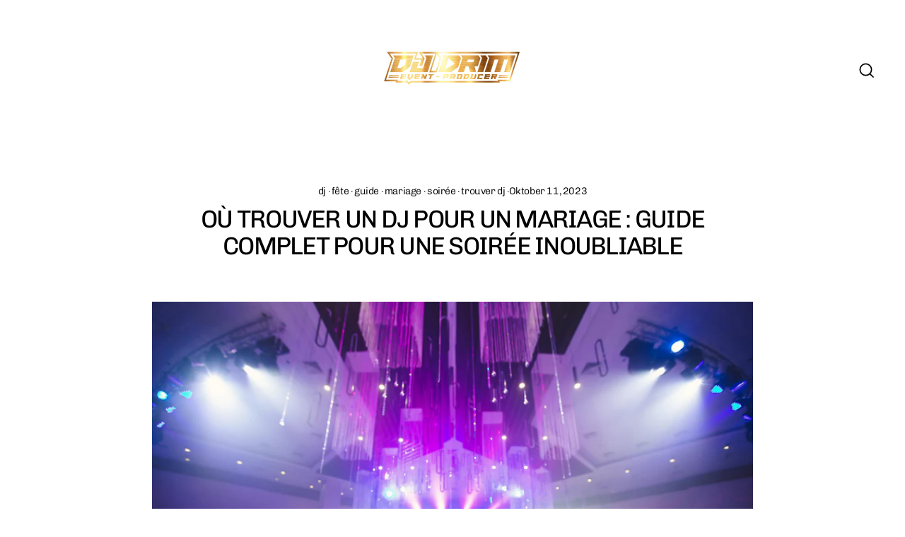

--- FILE ---
content_type: text/html; charset=utf-8
request_url: https://drimevents.com/de/blogs/le-monde-du-mariage/ou-trouver-un-dj-pour-un-mariage-guide-complet-pour-une-soiree-inoubliable
body_size: 26692
content:
<!doctype html>
<html class="no-js" lang="de" dir="ltr">
<head>
  <!-- Google tag (gtag.js) -->
<script async src="https://www.googletagmanager.com/gtag/js?id=AW-17630365721"></script>
<script>
  window.dataLayer = window.dataLayer || [];
  function gtag(){dataLayer.push(arguments);}
  gtag('js', new Date());

  gtag('config', 'AW-17630365721');
</script>

  <script async src="https://pagead2.googlesyndication.com/pagead/js/adsbygoogle.js?client=ca-pub-1457074351544991"
     crossorigin="anonymous"></script>
  <meta charset="utf-8">
  <meta http-equiv="X-UA-Compatible" content="IE=edge">
  <meta name="viewport" content="width=device-width,initial-scale=1">
  <meta name="theme-color" content="#dfb411">
  <link rel="canonical" href="https://drimevents.com/de/blogs/le-monde-du-mariage/ou-trouver-un-dj-pour-un-mariage-guide-complet-pour-une-soiree-inoubliable">
  <link rel="preconnect" href="https://cdn.shopify.com" crossorigin>
  <link rel="preconnect" href="https://fonts.shopifycdn.com" crossorigin>
  <link rel="dns-prefetch" href="https://productreviews.shopifycdn.com">
  <link rel="dns-prefetch" href="https://ajax.googleapis.com">
  <link rel="dns-prefetch" href="https://maps.googleapis.com">
  <link rel="dns-prefetch" href="https://maps.gstatic.com"><link rel="shortcut icon" href="//drimevents.com/cdn/shop/files/favicon_dj_drim_32x32.png?v=1696454403" type="image/png" /><title>Où trouver un DJ pour un mariage : Guide complet pour une soirée inoub
&ndash; DJ DRIM
</title>
<meta name="description" content="Où trouver un DJ pour un mariage : Guide complet Où trouver un DJ pour un mariage : Guide complet pour une soirée inoubliable Introduction Vous êtes en pleine préparation de votre mariage et vous souhaitez que la soirée soit mémorable ? La musique est un élément clé pour garantir une ambiance festive et inoubliable. Po"><meta property="og:site_name" content="DJ DRIM">
  <meta property="og:url" content="https://drimevents.com/de/blogs/le-monde-du-mariage/ou-trouver-un-dj-pour-un-mariage-guide-complet-pour-une-soiree-inoubliable">
  <meta property="og:title" content="Où trouver un DJ pour un mariage : Guide complet pour une soirée inoubliable">
  <meta property="og:type" content="article">
  <meta property="og:description" content="Guide complet pour trouver le DJ parfait pour votre mariage. Explorez les différentes options pour une soirée inoubliable."><meta property="og:image" content="http://drimevents.com/cdn/shop/articles/Ou_trouver_un_DJ_pour_un_mariage_1200x630.jpg?v=1697055523">
  <meta property="og:image:secure_url" content="https://drimevents.com/cdn/shop/articles/Ou_trouver_un_DJ_pour_un_mariage_1200x630.jpg?v=1697055523">
  <meta name="twitter:site" content="@">
  <meta name="twitter:card" content="summary_large_image">
  <meta name="twitter:title" content="Où trouver un DJ pour un mariage : Guide complet pour une soirée inoubliable">
  <meta name="twitter:description" content="Guide complet pour trouver le DJ parfait pour votre mariage. Explorez les différentes options pour une soirée inoubliable.">
<script>window.performance && window.performance.mark && window.performance.mark('shopify.content_for_header.start');</script><meta name="facebook-domain-verification" content="i06uyjmpyzum6ijk76j92lhw1jir8v">
<meta name="facebook-domain-verification" content="ylp9a100efvn4wfpxvrqe6s59eef77">
<meta name="google-site-verification" content="BMQ8IGj_Hoi532r9HkEAQhuxbUBC3-JMcbP99OiGrr8">
<meta id="shopify-digital-wallet" name="shopify-digital-wallet" content="/60091564285/digital_wallets/dialog">
<meta name="shopify-checkout-api-token" content="b18a07c66dd3133e2be0ee7892d4f424">
<meta id="in-context-paypal-metadata" data-shop-id="60091564285" data-venmo-supported="false" data-environment="production" data-locale="de_DE" data-paypal-v4="true" data-currency="EUR">
<link rel="alternate" type="application/atom+xml" title="Feed" href="/de/blogs/le-monde-du-mariage.atom" />
<link rel="alternate" hreflang="x-default" href="https://drimevents.com/blogs/le-monde-du-mariage/ou-trouver-un-dj-pour-un-mariage-guide-complet-pour-une-soiree-inoubliable">
<link rel="alternate" hreflang="fr" href="https://drimevents.com/blogs/le-monde-du-mariage/ou-trouver-un-dj-pour-un-mariage-guide-complet-pour-une-soiree-inoubliable">
<link rel="alternate" hreflang="de" href="https://drimevents.com/de/blogs/le-monde-du-mariage/ou-trouver-un-dj-pour-un-mariage-guide-complet-pour-une-soiree-inoubliable">
<link rel="alternate" hreflang="en" href="https://drimevents.com/en/blogs/le-monde-du-mariage/ou-trouver-un-dj-pour-un-mariage-guide-complet-pour-une-soiree-inoubliable">
<script async="async" src="/checkouts/internal/preloads.js?locale=de-FR"></script>
<script id="shopify-features" type="application/json">{"accessToken":"b18a07c66dd3133e2be0ee7892d4f424","betas":["rich-media-storefront-analytics"],"domain":"drimevents.com","predictiveSearch":true,"shopId":60091564285,"locale":"de"}</script>
<script>var Shopify = Shopify || {};
Shopify.shop = "dj-drim.myshopify.com";
Shopify.locale = "de";
Shopify.currency = {"active":"EUR","rate":"1.0"};
Shopify.country = "FR";
Shopify.theme = {"name":"Copie de Streamline","id":153574867270,"schema_name":"Streamline","schema_version":"6.1.0","theme_store_id":872,"role":"main"};
Shopify.theme.handle = "null";
Shopify.theme.style = {"id":null,"handle":null};
Shopify.cdnHost = "drimevents.com/cdn";
Shopify.routes = Shopify.routes || {};
Shopify.routes.root = "/de/";</script>
<script type="module">!function(o){(o.Shopify=o.Shopify||{}).modules=!0}(window);</script>
<script>!function(o){function n(){var o=[];function n(){o.push(Array.prototype.slice.apply(arguments))}return n.q=o,n}var t=o.Shopify=o.Shopify||{};t.loadFeatures=n(),t.autoloadFeatures=n()}(window);</script>
<script id="shop-js-analytics" type="application/json">{"pageType":"article"}</script>
<script defer="defer" async type="module" src="//drimevents.com/cdn/shopifycloud/shop-js/modules/v2/client.init-shop-cart-sync_kxAhZfSm.de.esm.js"></script>
<script defer="defer" async type="module" src="//drimevents.com/cdn/shopifycloud/shop-js/modules/v2/chunk.common_5BMd6ono.esm.js"></script>
<script type="module">
  await import("//drimevents.com/cdn/shopifycloud/shop-js/modules/v2/client.init-shop-cart-sync_kxAhZfSm.de.esm.js");
await import("//drimevents.com/cdn/shopifycloud/shop-js/modules/v2/chunk.common_5BMd6ono.esm.js");

  window.Shopify.SignInWithShop?.initShopCartSync?.({"fedCMEnabled":true,"windoidEnabled":true});

</script>
<script>(function() {
  var isLoaded = false;
  function asyncLoad() {
    if (isLoaded) return;
    isLoaded = true;
    var urls = ["\/\/www.powr.io\/powr.js?powr-token=dj-drim.myshopify.com\u0026external-type=shopify\u0026shop=dj-drim.myshopify.com"];
    for (var i = 0; i < urls.length; i++) {
      var s = document.createElement('script');
      s.type = 'text/javascript';
      s.async = true;
      s.src = urls[i];
      var x = document.getElementsByTagName('script')[0];
      x.parentNode.insertBefore(s, x);
    }
  };
  if(window.attachEvent) {
    window.attachEvent('onload', asyncLoad);
  } else {
    window.addEventListener('load', asyncLoad, false);
  }
})();</script>
<script id="__st">var __st={"a":60091564285,"offset":3600,"reqid":"51d9811b-920a-4854-8c36-c665e2979fbc-1768981066","pageurl":"drimevents.com\/de\/blogs\/le-monde-du-mariage\/ou-trouver-un-dj-pour-un-mariage-guide-complet-pour-une-soiree-inoubliable","s":"articles-606422401350","u":"4fcf14e11776","p":"article","rtyp":"article","rid":606422401350};</script>
<script>window.ShopifyPaypalV4VisibilityTracking = true;</script>
<script id="captcha-bootstrap">!function(){'use strict';const t='contact',e='account',n='new_comment',o=[[t,t],['blogs',n],['comments',n],[t,'customer']],c=[[e,'customer_login'],[e,'guest_login'],[e,'recover_customer_password'],[e,'create_customer']],r=t=>t.map((([t,e])=>`form[action*='/${t}']:not([data-nocaptcha='true']) input[name='form_type'][value='${e}']`)).join(','),a=t=>()=>t?[...document.querySelectorAll(t)].map((t=>t.form)):[];function s(){const t=[...o],e=r(t);return a(e)}const i='password',u='form_key',d=['recaptcha-v3-token','g-recaptcha-response','h-captcha-response',i],f=()=>{try{return window.sessionStorage}catch{return}},m='__shopify_v',_=t=>t.elements[u];function p(t,e,n=!1){try{const o=window.sessionStorage,c=JSON.parse(o.getItem(e)),{data:r}=function(t){const{data:e,action:n}=t;return t[m]||n?{data:e,action:n}:{data:t,action:n}}(c);for(const[e,n]of Object.entries(r))t.elements[e]&&(t.elements[e].value=n);n&&o.removeItem(e)}catch(o){console.error('form repopulation failed',{error:o})}}const l='form_type',E='cptcha';function T(t){t.dataset[E]=!0}const w=window,h=w.document,L='Shopify',v='ce_forms',y='captcha';let A=!1;((t,e)=>{const n=(g='f06e6c50-85a8-45c8-87d0-21a2b65856fe',I='https://cdn.shopify.com/shopifycloud/storefront-forms-hcaptcha/ce_storefront_forms_captcha_hcaptcha.v1.5.2.iife.js',D={infoText:'Durch hCaptcha geschützt',privacyText:'Datenschutz',termsText:'Allgemeine Geschäftsbedingungen'},(t,e,n)=>{const o=w[L][v],c=o.bindForm;if(c)return c(t,g,e,D).then(n);var r;o.q.push([[t,g,e,D],n]),r=I,A||(h.body.append(Object.assign(h.createElement('script'),{id:'captcha-provider',async:!0,src:r})),A=!0)});var g,I,D;w[L]=w[L]||{},w[L][v]=w[L][v]||{},w[L][v].q=[],w[L][y]=w[L][y]||{},w[L][y].protect=function(t,e){n(t,void 0,e),T(t)},Object.freeze(w[L][y]),function(t,e,n,w,h,L){const[v,y,A,g]=function(t,e,n){const i=e?o:[],u=t?c:[],d=[...i,...u],f=r(d),m=r(i),_=r(d.filter((([t,e])=>n.includes(e))));return[a(f),a(m),a(_),s()]}(w,h,L),I=t=>{const e=t.target;return e instanceof HTMLFormElement?e:e&&e.form},D=t=>v().includes(t);t.addEventListener('submit',(t=>{const e=I(t);if(!e)return;const n=D(e)&&!e.dataset.hcaptchaBound&&!e.dataset.recaptchaBound,o=_(e),c=g().includes(e)&&(!o||!o.value);(n||c)&&t.preventDefault(),c&&!n&&(function(t){try{if(!f())return;!function(t){const e=f();if(!e)return;const n=_(t);if(!n)return;const o=n.value;o&&e.removeItem(o)}(t);const e=Array.from(Array(32),(()=>Math.random().toString(36)[2])).join('');!function(t,e){_(t)||t.append(Object.assign(document.createElement('input'),{type:'hidden',name:u})),t.elements[u].value=e}(t,e),function(t,e){const n=f();if(!n)return;const o=[...t.querySelectorAll(`input[type='${i}']`)].map((({name:t})=>t)),c=[...d,...o],r={};for(const[a,s]of new FormData(t).entries())c.includes(a)||(r[a]=s);n.setItem(e,JSON.stringify({[m]:1,action:t.action,data:r}))}(t,e)}catch(e){console.error('failed to persist form',e)}}(e),e.submit())}));const S=(t,e)=>{t&&!t.dataset[E]&&(n(t,e.some((e=>e===t))),T(t))};for(const o of['focusin','change'])t.addEventListener(o,(t=>{const e=I(t);D(e)&&S(e,y())}));const B=e.get('form_key'),M=e.get(l),P=B&&M;t.addEventListener('DOMContentLoaded',(()=>{const t=y();if(P)for(const e of t)e.elements[l].value===M&&p(e,B);[...new Set([...A(),...v().filter((t=>'true'===t.dataset.shopifyCaptcha))])].forEach((e=>S(e,t)))}))}(h,new URLSearchParams(w.location.search),n,t,e,['guest_login'])})(!0,!0)}();</script>
<script integrity="sha256-4kQ18oKyAcykRKYeNunJcIwy7WH5gtpwJnB7kiuLZ1E=" data-source-attribution="shopify.loadfeatures" defer="defer" src="//drimevents.com/cdn/shopifycloud/storefront/assets/storefront/load_feature-a0a9edcb.js" crossorigin="anonymous"></script>
<script data-source-attribution="shopify.dynamic_checkout.dynamic.init">var Shopify=Shopify||{};Shopify.PaymentButton=Shopify.PaymentButton||{isStorefrontPortableWallets:!0,init:function(){window.Shopify.PaymentButton.init=function(){};var t=document.createElement("script");t.src="https://drimevents.com/cdn/shopifycloud/portable-wallets/latest/portable-wallets.de.js",t.type="module",document.head.appendChild(t)}};
</script>
<script data-source-attribution="shopify.dynamic_checkout.buyer_consent">
  function portableWalletsHideBuyerConsent(e){var t=document.getElementById("shopify-buyer-consent"),n=document.getElementById("shopify-subscription-policy-button");t&&n&&(t.classList.add("hidden"),t.setAttribute("aria-hidden","true"),n.removeEventListener("click",e))}function portableWalletsShowBuyerConsent(e){var t=document.getElementById("shopify-buyer-consent"),n=document.getElementById("shopify-subscription-policy-button");t&&n&&(t.classList.remove("hidden"),t.removeAttribute("aria-hidden"),n.addEventListener("click",e))}window.Shopify?.PaymentButton&&(window.Shopify.PaymentButton.hideBuyerConsent=portableWalletsHideBuyerConsent,window.Shopify.PaymentButton.showBuyerConsent=portableWalletsShowBuyerConsent);
</script>
<script data-source-attribution="shopify.dynamic_checkout.cart.bootstrap">document.addEventListener("DOMContentLoaded",(function(){function t(){return document.querySelector("shopify-accelerated-checkout-cart, shopify-accelerated-checkout")}if(t())Shopify.PaymentButton.init();else{new MutationObserver((function(e,n){t()&&(Shopify.PaymentButton.init(),n.disconnect())})).observe(document.body,{childList:!0,subtree:!0})}}));
</script>
<link id="shopify-accelerated-checkout-styles" rel="stylesheet" media="screen" href="https://drimevents.com/cdn/shopifycloud/portable-wallets/latest/accelerated-checkout-backwards-compat.css" crossorigin="anonymous">
<style id="shopify-accelerated-checkout-cart">
        #shopify-buyer-consent {
  margin-top: 1em;
  display: inline-block;
  width: 100%;
}

#shopify-buyer-consent.hidden {
  display: none;
}

#shopify-subscription-policy-button {
  background: none;
  border: none;
  padding: 0;
  text-decoration: underline;
  font-size: inherit;
  cursor: pointer;
}

#shopify-subscription-policy-button::before {
  box-shadow: none;
}

      </style>

<script>window.performance && window.performance.mark && window.performance.mark('shopify.content_for_header.end');</script>
  <script type="text/javascript">
  var Tipo = Tipo || {};
  Tipo.Booking = Tipo.Booking || {};
  Tipo.Booking.appUrl = 'https://booking.tipo.io';
  Tipo.Booking.shop = {
    id: 42238,
    url : 'dj-drim.myshopify.com',
    domain : 'drimevents.com',
    locale: 'fr',
    plan : {"id":13,"version":"2.1","plan":"FREE","feature":"{\"employee\":1,\"product\":1,\"location\":1,\"extraFieldSet\":false,\"hideBrand\":false,\"trialDay\":\"0\",\"trialDayOld\":\"0\",\"priceOld\":\"0\",\"googleCalendar\":false,\"googleSheet\":false,\"activeCampaign\":false,\"mailchimp\":false,\"klaviyo\":false,\"getResponse\":false,\"hubspot\":false,\"omnisend\":false,\"sendInBlue\":false}","price":"0.00","type":"month","status":1,"created_at":null,"updated_at":"2023-05-08 01:56:42"}
  };
  Tipo.Booking.locale = "de";
  Tipo.Booking.countryCode = ['fr'];
  

  

    Tipo.Booking.settings = {"general":{"hide_add_to_cart":"2","hide_buy_now":"2","redirect_url":null,"allow_bring_more":true,"confirm_to":"link","time_format":"24h","multipleEmployees":"0","hide_employee_on_front_store":false,"multipleLocations":"0","show_location_on_front_store":false,"formatDate":"DD.MM.YYYY","formatDateServe":"d.m.Y","formatDateTime":"DD.MM.YYYY HH:mm","formatTime":"HH:mm","weekStart":0,"delay_nextStep":"1500","onlineBooking":{"enable":false,"hideCustomize":false,"position":"bottom-right","font_family":"initial","size":"15","type":"default","shape":"cricle","description":"15","title":"15"},"hide_product_form":"2","linkRedirect":"https:\/\/drimevents.com\/blogs\/le-monde-du-mariage\/planification-de-mariage-comment-equilibrer-votre-budget-et-choisir-le-bon-dj","hide_service_dropdown":true,"hide_service_dropdown_name":["0"],"quickview_enable":true,"show_featured_product_image":false,"hide_title":true,"quickview_show_dropdown":true,"hide_thumbnail_service":true,"show_available_time":true,"show_time_slot":true},"booking":{"text_price_color":"#d84343","timeBlock":"fixed","stepping":"60","font":"Verdana","primary_color":"#d3be98","cancel_button":"#ffffff","text_color":"#38383b","calender_background_color":"#ffffff","calender_text_color":"#2a2828","day_off_color":"#a3a3a3","time_slot_color":"#aad6f1","time_slot_color_hover":"#c2d3b1","selected_time_slot_color":"#ffd153","background_color_calendar":"#2b3360","background_image":null,"selected_day_color":"#1fd3c0","time_slot_color_selected":"#1bc584","background_color_box_message_time_slot_no_available":"#e9e9e9","text_color_text_box_message_time_slot_no_available":"#424242","time_slot_no_available_color":"#a3a3a3","sortProduct":{"type":1,"sortProductAuto":"asc","sortProductManually":["8573301948742"]},"statusDefault":"2","bookingOnline":{"button":{"color":"#fff","background":"#4dccc6","size":"15"},"title":{"color":"#096552","size":"30"},"description":{"color":"#808080","size":"15"}},"quickBooking_background":"#d4c178","quickBooking_weight":"900"},"translation":{"languageDatepicker":"fr-FR","customDatePickerDays":"Sunday, Monday, Tuesday, Wednesday, Thursday, Friday, Saturday","customDatePickerDaysShort":"Sun, Mon, Tue, Wed, Thu, Fri, Sat","customDatePickerDaysMin":"Su, Mo, Tu, We, Th, Fr, Sa","customDatePickerMonths":"January, February, March, April, May, June, July, August, September, October, November, December","customDatePickerMonthsShort":"Jan, Feb, Mar, Apr, May, Jun, Jul, Aug, Sep, Oct, Nov, Dec","widget":{"default":{"please_select":"Please select service","training":"Training","trainer":"Trainer","bringing_anyone":"Bringing anyone with you?","num_of_additional":"Number of Additional People","date_and_time":"Pick date & time","continue":"Continue","total_price":"Total Price","confirm":"Confirm","cancel":"Cancel","thank_you":"Thank you! Your booking is completed","date":"Date","time":"Time","datetime":"Date Time","duration":"Duration","location":"Location","first_name":"First name","last_name":"Last name","phone":"Phone","email":"Email","address":"Address","address_2":"Address 2","status":"Status","country":"Country","full_name":"Fullname","product":"Service","product_placeholder":"Select your service","variant":"Variant","variant_placeholder":"Select your variant","location_placeholder":"Select a location","employee":"Employee","employee_placeholder":"Select an employee","quantity":"Quantity","back":"Back","payment":"Payment","you_can_only_bring":"You can only bring {number} people","not_available":"Selected service is currently not available.","no_employee":"No employee","no_location":"No location","is_required":"This field is required.","valid_phone_number":"Please enter a valid phone number.","valid_email":"Please enter a valid email.","time_slot_no_available":"This slot is no longer available","price":"Price","export_file_isc":"Export to file isc","confirm_free_booking_successfully":"Thank for your booking. We will get back to you shortly.","confirm_free_booking_unsuccessfully":"Whoops, looks like something went wrong.","duration_unit":"minutes","online_booking_text":"Online booking","online_booking_title":"Online booking","online_booking_description":"Select & booking your favorite service. We will arrange an appointment with you as soon as possible."},"fr":{"please_select":"Selectionnez le type de rendez-vous","online_booking_text":"R\u00e9servation en ligne","online_booking_title":"R\u00e9servation en ligne","online_booking_description":"S\u00e9lectionnez le cr\u00e9neau qui vous convient","quickBooking_text":"Choisissez l'horaire","training":"Training","trainer":"Trainer","bringing_anyone":"D'autres personnes assisteront au rendez-vous?","num_of_additional":"Nombre de personnes","date_and_time":"Selectionnez la date & l'heure","continue":"Continuer","total_price":"Prix Total","confirm":"Confirmer","cancel":"Cancel","thank_you":"Thank you! Your booking is completed","date":"Date","time":"Heure","datetime":"Date Heure","duration":"Dur\u00e9e","location":"Lieu","first_name":"First name","last_name":"Last name","phone":"Phone","email":"Email","address":"Address","address_2":"Address 2","status":"Statut","country":"Country","full_name":"Fullname","product":"Rendez-vous","product_placeholder":"Choisissez votre rendez-vous","variant":"Variant","variant_placeholder":"Select your variant","location_placeholder":"Choisissez un Lieu","employee":"Prestataire","employee_placeholder":"S\u00e9lectionnez un prestataire","quantity":"Quantit\u00e9","back":"Retour","bookingHistory":"Booking Historique","payment":"Paiement","you_can_only_bring":"3 personnes maximum","not_available":"Non disponible pour le moment","no_employee":"Aucun prestataire","no_location":"Aucun Lieu","is_required":"Ce champ est requis","valid_phone_number":"Veuillez entrer un num\u00e9ro de t\u00e9l\u00e9phone valide","valid_email":"Veuillez saisir votre email","time_slot_no_available":"Ce cr\u00e9neau n'est plus disponible","price":"Prix","export_file_isc":"Exporter ce formulaire en .isc","confirm_free_booking_successfully":"Nous vous remer\u00e7ions pour votre demande, nous vous contacterons rapidement.","confirm_free_booking_unsuccessfully":"aah... quelque chose ne va pas.","duration_unit":"minutes","duration_unit_hours":"heure(s)"}},"price":"Price","not_available":"Selected training is currently not available."},"free_form":{"first_name":{"enable":true,"label":"First name","required":true},"last_name":{"enable":true,"label":"Last name","required":true},"phone_number":{"enable":false,"label":"Phone number","required":true},"email":{"label":"Email","required":true,"enable":true}},"languageDatepicker":{"days":["Dimanche","Lundi","Mardi","Mercredi","Jeudi","Vendredi","Samedi"],"daysShort":["Dim","Lun","Mar","Mer","Jeu","Ven","Sam"],"daysMin":["Di","Lu","Ma","Me","Je","Ve","Sa"],"months":["Janvier","F\u00e9vrier","Mars","Avril","Mai","Juin","Juillet","Ao\u00fbt","Septembre","Octobre","Novembre","D\u00e9cembre"],"monthsShort":["Jan","Fev","Mar","Avr","Mai","Jun","Jui","Ao\u00fb","Sep","Oct","Nov","Dec"]}}
  Tipo.Booking.page = {
    type : 'article'
  };
  Tipo.Booking.money_format = '€{{amount_with_comma_separator}}';
  Tipo.Booking.timezone = {
    shop : 'Europe/Paris',
    server : 'UTC'
  }
  Tipo.Booking.configs = {
    locations : [{"id":48257,"name":"Default location","employee_ids":[52094]}],
    employees : [{"id":52094,"first_name":"Any","last_name":"Trainer","avatar":"noimg.png","location_ids":[48257]}]
  };
  Tipo.Booking.configs.products = [
        ...[{"id":"8573301948742","title":"Rendez-vous de Pr\u00e9paration Initiale","handle":"rendez-vous-de-preparation-initiale","capacity":{"rule":{"48391157416262":1},"type":"variant"},"extra_filed_set_id":null,"note":null,"is_free":1,"available_time_basis":"product","duration":{"type":"variant","rule":[{"duration":120,"value":"48391157416262"}]},"location_ids":[48257],"employee_ids":[52094]}],
      ]
  Tipo.Booking.trans = Tipo.Booking.settings.translation.widget[Tipo.Booking.locale] || Tipo.Booking.settings.translation.widget.default
</script>
<textarea style="display:none !important" class="tipo-money-format">€{{amount_with_comma_separator}}</textarea>
<style>
  .tpb-booking-form *{
    font-family: Verdana;
  }
  .tpb-booking-form .copyright{
    display: none;
  }
  .tpb-booking-form .tpb-box .tpb-form-control .tpb-text-price{
    color: #d84343;
  }
  .tpb-booking-form .tpb-box .tpb-form-control label,
  .tpb-booking-form .tpb-box .tpb-form-control #tpb-message-bring_qty,
  .tpb-booking-form .tpb-box .tpb-form-control .ss-single-selected,
  .tpb-booking-form .tpb-box .tpb-form-control #tpb-productTitle-input,
  .tpb-booking-form .tpb-box .extra-fields .element,
  .tpb-booking-form .tpb-box .extra-fields .element label,
  .tpb-booking-form .tpb-box .extra-fields .element input,
  .tpb-booking-form .tpb-box .extra-fields .element textarea,
  .tpb-booking-form .tpb-box .extra-fields .element select,
  .tpb-booking-form .tpb-box .label,
  .tpb-booking-form .tpb-box .booking-info{
    color: #38383b;
  }
  .tpb-booking-form .tpb-box .content .step1 {
    background-image: url('https://booking.tipo.io');
  }
  .tpb-booking-form .tpb-box .content .step1 .inner-step h5{
    color: #38383b;
  }
  .tpb-message_not-available,
  .tpb-message_not-available .dismiss svg {
    color: #38383b;
  }
  .tpb-box .action .continue-button,
  .tpb-box .action .confirm-button,
  .tpb-box .action .confirm-button.loading .spinner{
    background-color: #d3be98;
  }
  .tpb-box .action .back-button{
    color: #38383b;
  }
  .tpb-form-control.price p {
    color: #38383b;
  }

  /* Next Step */
  .tpb-box .content .step2{
    background: #ffffff;
  }
  .tpb-box .content .confirm .product-info .title,
  .tpb-box .content .confirm .booking-info,
  .tpb-box .content .confirm .booking-info label
  .tpb-box .content .confirm .extra-fields .element *,
  .tpb-box .content .confirm .extra-fields .element .ss-single-selected,
  .tpb-box .content .confirm .extra-fields .tpb-radio-group,
  .tpb-box .content .confirm .extra-fields .tpb-radio-group [type="radio"]:not(:checked) + label,
  .tpb-box .content .confirm .subtotal > .g-row ,
  .success_message_when_free_booking,
  .tpb-wrapper-btnExport,
  .tpb-wrapper-btnExport .tpb-btnExport .tpb-btnExport-title .tpb-btnExport-title_text,
  .infoBooking,
  .infoBooking label,
  .confirmBookingFree_action,
  .confirmBookingFree_action a div span,
  {
    color: #38383b;
  }
  .tpb-box .content .confirm .extra-fields .tpb-checkbox .ctx:hover span:first-child
  .tpb-box .content .confirm .extra-fields .tpb-checkbox .inp-box:checked + .ctx span:first-child
  {
    border-color: #38383b;
  }
  .tpb-box .content .confirm .extra-fields .tpb-radio-group [type="radio"]:checked + label:after,
  .tpb-box .content .confirm .extra-fields .tpb-checkbox .inp-box:checked + .ctx span:first-child{
    background: #38383b;
  }
  .tpb-box .content .confirm .subtotal > .g-row .value{
    color: #d3be98;
  }
  .tpb-datepicker .datepicker-panel > ul > li {
    color: #2a2828;
  }
  .tpb-datepicker .datepicker-panel > ul > li:hover{
    background: #c2d3b1;
  }
  .tpb-datepicker .datepicker-panel > ul > li.disabled{
    color: #a3a3a3;
  }
  .tpb-datepicker .datepicker-panel > ul > li.picked{
    background: #1fd3c0;
  }
  .tpb-timepicker .radiobtn{
    color: #2a2828;
  }
  .tpb-timepicker .radiobtn .tooltip{
    background-color: #e9e9e9;
    color: #424242;
  }
  .tpb-timepicker .radiobtn label{
    background: #aad6f1;
    color: #2a2828;
  }
  .tpb-timepicker .radiobtn label:hover {
    background: #c2d3b1;
  }
  .tpb-timepicker .radiobtn label.disabled {
    background: #a3a3a3;
  }
  .tpb-timepicker .radiobtn input[type="radio"]:checked + label,
  .tpb-timepicker .radiobtn input[type="checkbox"]:checked + label {
    background: #1bc584;
  }

  /* History */
  #tpb-history-booking * {
    font-family: Verdana;
  }
  #tpb-history-booking .tpb-table tr th{
    color: #38383b;
  }
  #tpb-history-booking .copyright {
    display: none;
  }
</style>
<script src='//drimevents.com/cdn/shop/t/12/assets/tipo.booking.index.min.js?v=82631121958066423971695941897' defer ></script>

  <script>
    var theme = {
      stylesheet: "//drimevents.com/cdn/shop/t/12/assets/theme.css?v=162878516006301100451759773649",
      template: "article.le-monde-du-mariage",
      routes: {
        home: "/de",
        cart: "/de/cart.js",
        cartPage: "/de/cart",
        cartAdd: "/de/cart/add.js",
        cartChange: "/de/cart/change.js"
      },
      strings: {
        addToCart: "In den Einkaufswagen legen",
        soldOut: "Ausverkauft",
        unavailable: "Nicht verfügbar",
        regularPrice: "Normaler Preis",
        salePrice: "Sonderpreis",
        inStockLabel: "Auf Lager",
        oneStockLabel: "[count] auf Lager",
        otherStockLabel: "[count] auf Lager",
        willNotShipUntil: "Wird nach dem [date] versendet",
        willBeInStockAfter: "Wird nach dem [date] auf Lager sein",
        waitingForStock: "Inventar auf dem Weg",
        cartItems: "[count] Artikel",
        cartConfirmDelete: "Sind Sie sicher, dass Sie diesen Artikel entfernen?",
        cartTermsConfirmation: "Sie müssen den Verkaufsbedingungen zustimmen, um auszuchecken"
      },
      settings: {
        cartType: "sticky",
        isCustomerTemplate: false,
        moneyFormat: "€{{amount_with_comma_separator}}",
        quickView: false,
        hoverProductGrid: true,
        themeName: 'Streamline',
        themeVersion: "6.1.0"
      }
    };

    document.documentElement.className = document.documentElement.className.replace('no-js', 'js');
  </script><style data-shopify>:root {
    --typeHeaderPrimary: Chivo;
    --typeHeaderFallback: sans-serif;
    --typeHeaderSize: 35px;
    --typeHeaderStyle: normal;
    --typeHeaderWeight: 400;
    --typeHeaderLineHeight: 1.1;
    --typeHeaderSpacing: -0.05em;

    --typeBasePrimary:Chivo;
    --typeBaseFallback:sans-serif;
    --typeBaseSize: 16px;
    --typeBaseWeight: 300;
    --typeBaseStyle: normal;
    --typeBaseSpacing: -0.025em;
    --typeBaseLineHeight: 1.5;

    
      --buttonRadius: 35px;
    

    --iconWeight: 4px;
    --iconLinecaps: miter;
  }

  

  .hero {
    background-image: linear-gradient(100deg, #000000 40%, #212121 63%, #000000 79%);
  }

  .placeholder-content,
  .image-wrap,
  .skrim__link,
  .pswp__img--placeholder {
    background-image: linear-gradient(100deg, #ffffff 40%, #f7f7f7 63%, #ffffff 79%);
  }</style><style>
  @font-face {
  font-family: Chivo;
  font-weight: 400;
  font-style: normal;
  font-display: swap;
  src: url("//drimevents.com/cdn/fonts/chivo/chivo_n4.059fadbbf52d9f02350103459eb216e4b24c4661.woff2") format("woff2"),
       url("//drimevents.com/cdn/fonts/chivo/chivo_n4.f2f8fca8b7ff9f510fa7f09ffe5448b3504bccf5.woff") format("woff");
}

  @font-face {
  font-family: Chivo;
  font-weight: 300;
  font-style: normal;
  font-display: swap;
  src: url("//drimevents.com/cdn/fonts/chivo/chivo_n3.fb80e941232f42a4b64ce71a8ad813487784f757.woff2") format("woff2"),
       url("//drimevents.com/cdn/fonts/chivo/chivo_n3.05c5a348a26f1fd08229cb0855e7fb0194cc54c0.woff") format("woff");
}


  @font-face {
  font-family: Chivo;
  font-weight: 400;
  font-style: normal;
  font-display: swap;
  src: url("//drimevents.com/cdn/fonts/chivo/chivo_n4.059fadbbf52d9f02350103459eb216e4b24c4661.woff2") format("woff2"),
       url("//drimevents.com/cdn/fonts/chivo/chivo_n4.f2f8fca8b7ff9f510fa7f09ffe5448b3504bccf5.woff") format("woff");
}

  @font-face {
  font-family: Chivo;
  font-weight: 300;
  font-style: italic;
  font-display: swap;
  src: url("//drimevents.com/cdn/fonts/chivo/chivo_i3.35d3c2981cb4a567452b12835e97013d5d7c7f9d.woff2") format("woff2"),
       url("//drimevents.com/cdn/fonts/chivo/chivo_i3.d61a5af1ed21d50ee061ffa989d305b1719ff641.woff") format("woff");
}

  @font-face {
  font-family: Chivo;
  font-weight: 400;
  font-style: italic;
  font-display: swap;
  src: url("//drimevents.com/cdn/fonts/chivo/chivo_i4.95e9c0ba514943a715970b2897b31bdfdc9132b8.woff2") format("woff2"),
       url("//drimevents.com/cdn/fonts/chivo/chivo_i4.31da6515f3970f86ac14321ace1609bd161f315f.woff") format("woff");
}


  body,
  input,
  textarea,
  button,
  select {
    -webkit-font-smoothing: antialiased;
    -webkit-text-size-adjust: 100%;
    text-rendering: optimizeSpeed;
    font-family: var(--typeBasePrimary), var(--typeBaseFallback);
    font-size: calc(var(--typeBaseSize) * 0.85);
    font-weight: var(--typeBaseWeight);
    font-style: var(--typeBaseStyle);
    letter-spacing: var(--typeBaseSpacing);
    line-height: var(--typeBaseLineHeight);
  }

  @media only screen and (min-width: 769px) {
    body,
    input,
    textarea,
    button,
    select {
      font-size: var(--typeBaseSize);
    }
  }

  .page-container,
  .overscroll-loader {
    display: none;
  }

  h1, .h1,
  h3, .h3,
  h4, .h4,
  h5, .h5,
  h6, .h6,
  .section-header__title,
  .spr-header-title.spr-header-title {
    font-family: var(--typeHeaderPrimary), var(--typeHeaderFallback);
    font-weight: var(--typeHeaderWeight);
    font-style: normal;
    letter-spacing: var(--typeHeaderSpacing);
    line-height: var(--typeHeaderLineHeight);
    word-break: break-word;

    
      text-transform: uppercase;
    
  }

  h2, .h2 {
    font-family: var(--typeBasePrimary), var(--typeBaseFallback);
    font-weight: var(--typeBaseWeight);
    letter-spacing: var(--typeBaseSpacing);
    line-height: var(--typeBaseLineHeight);
  }

  
  @keyframes pulse-fade {
    0% {
      opacity: 0;
    }
    50% {
      opacity: 1;
    }
    100% {
      opacity: 0;
    }
  }

  .splash-screen {
    box-sizing: border-box;
    display: flex;
    position: fixed;
    left: 0;
    top: 0;
    right: 0;
    bottom: 0;
    align-items: center;
    justify-content: center;
    z-index: 10001;
    background-color: #ffffff;
  }

  .splash-screen__loader {
    max-width: 180px;
  }

  @media only screen and (min-width: 769px) {
    .splash-screen__loader {
      max-width: 340px;
    }
  }

  .splash-screen img {
    display: block;
    max-width: 100%;
    border: 0 none;
    animation: pulse-fade 0.4s infinite linear;
  }

  .loader-text {
    letter-spacing: 0.2em;
    font-size: 1.5em;
    text-transform: uppercase;
    animation: pulse-fade 0.4s infinite linear;
  }

  .loader-logo {
    display: none;
    position: fixed;
    left: 0;
    top: 0;
    right: 0;
    bottom: 0;
    align-items: center;
    justify-content: center;
    background-color: #ffffff;
    z-index: 6000;
  }

  .loader-logo__img {
    display: block;
  }

  .transition-body {
    opacity: 0;
  }

  .btn--loading span:after {
    content: "Wird geladen";
  }
</style>
<link href="//drimevents.com/cdn/shop/t/12/assets/theme.css?v=162878516006301100451759773649" rel="stylesheet" type="text/css" media="all" />
<script src="//drimevents.com/cdn/shop/t/12/assets/vendor-v6.js" defer="defer"></script>
  <script src="//drimevents.com/cdn/shop/t/12/assets/theme.js?v=44077091575873077401695941897" defer="defer"></script>
<link href="https://monorail-edge.shopifysvc.com" rel="dns-prefetch">
<script>(function(){if ("sendBeacon" in navigator && "performance" in window) {try {var session_token_from_headers = performance.getEntriesByType('navigation')[0].serverTiming.find(x => x.name == '_s').description;} catch {var session_token_from_headers = undefined;}var session_cookie_matches = document.cookie.match(/_shopify_s=([^;]*)/);var session_token_from_cookie = session_cookie_matches && session_cookie_matches.length === 2 ? session_cookie_matches[1] : "";var session_token = session_token_from_headers || session_token_from_cookie || "";function handle_abandonment_event(e) {var entries = performance.getEntries().filter(function(entry) {return /monorail-edge.shopifysvc.com/.test(entry.name);});if (!window.abandonment_tracked && entries.length === 0) {window.abandonment_tracked = true;var currentMs = Date.now();var navigation_start = performance.timing.navigationStart;var payload = {shop_id: 60091564285,url: window.location.href,navigation_start,duration: currentMs - navigation_start,session_token,page_type: "article"};window.navigator.sendBeacon("https://monorail-edge.shopifysvc.com/v1/produce", JSON.stringify({schema_id: "online_store_buyer_site_abandonment/1.1",payload: payload,metadata: {event_created_at_ms: currentMs,event_sent_at_ms: currentMs}}));}}window.addEventListener('pagehide', handle_abandonment_event);}}());</script>
<script id="web-pixels-manager-setup">(function e(e,d,r,n,o){if(void 0===o&&(o={}),!Boolean(null===(a=null===(i=window.Shopify)||void 0===i?void 0:i.analytics)||void 0===a?void 0:a.replayQueue)){var i,a;window.Shopify=window.Shopify||{};var t=window.Shopify;t.analytics=t.analytics||{};var s=t.analytics;s.replayQueue=[],s.publish=function(e,d,r){return s.replayQueue.push([e,d,r]),!0};try{self.performance.mark("wpm:start")}catch(e){}var l=function(){var e={modern:/Edge?\/(1{2}[4-9]|1[2-9]\d|[2-9]\d{2}|\d{4,})\.\d+(\.\d+|)|Firefox\/(1{2}[4-9]|1[2-9]\d|[2-9]\d{2}|\d{4,})\.\d+(\.\d+|)|Chrom(ium|e)\/(9{2}|\d{3,})\.\d+(\.\d+|)|(Maci|X1{2}).+ Version\/(15\.\d+|(1[6-9]|[2-9]\d|\d{3,})\.\d+)([,.]\d+|)( \(\w+\)|)( Mobile\/\w+|) Safari\/|Chrome.+OPR\/(9{2}|\d{3,})\.\d+\.\d+|(CPU[ +]OS|iPhone[ +]OS|CPU[ +]iPhone|CPU IPhone OS|CPU iPad OS)[ +]+(15[._]\d+|(1[6-9]|[2-9]\d|\d{3,})[._]\d+)([._]\d+|)|Android:?[ /-](13[3-9]|1[4-9]\d|[2-9]\d{2}|\d{4,})(\.\d+|)(\.\d+|)|Android.+Firefox\/(13[5-9]|1[4-9]\d|[2-9]\d{2}|\d{4,})\.\d+(\.\d+|)|Android.+Chrom(ium|e)\/(13[3-9]|1[4-9]\d|[2-9]\d{2}|\d{4,})\.\d+(\.\d+|)|SamsungBrowser\/([2-9]\d|\d{3,})\.\d+/,legacy:/Edge?\/(1[6-9]|[2-9]\d|\d{3,})\.\d+(\.\d+|)|Firefox\/(5[4-9]|[6-9]\d|\d{3,})\.\d+(\.\d+|)|Chrom(ium|e)\/(5[1-9]|[6-9]\d|\d{3,})\.\d+(\.\d+|)([\d.]+$|.*Safari\/(?![\d.]+ Edge\/[\d.]+$))|(Maci|X1{2}).+ Version\/(10\.\d+|(1[1-9]|[2-9]\d|\d{3,})\.\d+)([,.]\d+|)( \(\w+\)|)( Mobile\/\w+|) Safari\/|Chrome.+OPR\/(3[89]|[4-9]\d|\d{3,})\.\d+\.\d+|(CPU[ +]OS|iPhone[ +]OS|CPU[ +]iPhone|CPU IPhone OS|CPU iPad OS)[ +]+(10[._]\d+|(1[1-9]|[2-9]\d|\d{3,})[._]\d+)([._]\d+|)|Android:?[ /-](13[3-9]|1[4-9]\d|[2-9]\d{2}|\d{4,})(\.\d+|)(\.\d+|)|Mobile Safari.+OPR\/([89]\d|\d{3,})\.\d+\.\d+|Android.+Firefox\/(13[5-9]|1[4-9]\d|[2-9]\d{2}|\d{4,})\.\d+(\.\d+|)|Android.+Chrom(ium|e)\/(13[3-9]|1[4-9]\d|[2-9]\d{2}|\d{4,})\.\d+(\.\d+|)|Android.+(UC? ?Browser|UCWEB|U3)[ /]?(15\.([5-9]|\d{2,})|(1[6-9]|[2-9]\d|\d{3,})\.\d+)\.\d+|SamsungBrowser\/(5\.\d+|([6-9]|\d{2,})\.\d+)|Android.+MQ{2}Browser\/(14(\.(9|\d{2,})|)|(1[5-9]|[2-9]\d|\d{3,})(\.\d+|))(\.\d+|)|K[Aa][Ii]OS\/(3\.\d+|([4-9]|\d{2,})\.\d+)(\.\d+|)/},d=e.modern,r=e.legacy,n=navigator.userAgent;return n.match(d)?"modern":n.match(r)?"legacy":"unknown"}(),u="modern"===l?"modern":"legacy",c=(null!=n?n:{modern:"",legacy:""})[u],f=function(e){return[e.baseUrl,"/wpm","/b",e.hashVersion,"modern"===e.buildTarget?"m":"l",".js"].join("")}({baseUrl:d,hashVersion:r,buildTarget:u}),m=function(e){var d=e.version,r=e.bundleTarget,n=e.surface,o=e.pageUrl,i=e.monorailEndpoint;return{emit:function(e){var a=e.status,t=e.errorMsg,s=(new Date).getTime(),l=JSON.stringify({metadata:{event_sent_at_ms:s},events:[{schema_id:"web_pixels_manager_load/3.1",payload:{version:d,bundle_target:r,page_url:o,status:a,surface:n,error_msg:t},metadata:{event_created_at_ms:s}}]});if(!i)return console&&console.warn&&console.warn("[Web Pixels Manager] No Monorail endpoint provided, skipping logging."),!1;try{return self.navigator.sendBeacon.bind(self.navigator)(i,l)}catch(e){}var u=new XMLHttpRequest;try{return u.open("POST",i,!0),u.setRequestHeader("Content-Type","text/plain"),u.send(l),!0}catch(e){return console&&console.warn&&console.warn("[Web Pixels Manager] Got an unhandled error while logging to Monorail."),!1}}}}({version:r,bundleTarget:l,surface:e.surface,pageUrl:self.location.href,monorailEndpoint:e.monorailEndpoint});try{o.browserTarget=l,function(e){var d=e.src,r=e.async,n=void 0===r||r,o=e.onload,i=e.onerror,a=e.sri,t=e.scriptDataAttributes,s=void 0===t?{}:t,l=document.createElement("script"),u=document.querySelector("head"),c=document.querySelector("body");if(l.async=n,l.src=d,a&&(l.integrity=a,l.crossOrigin="anonymous"),s)for(var f in s)if(Object.prototype.hasOwnProperty.call(s,f))try{l.dataset[f]=s[f]}catch(e){}if(o&&l.addEventListener("load",o),i&&l.addEventListener("error",i),u)u.appendChild(l);else{if(!c)throw new Error("Did not find a head or body element to append the script");c.appendChild(l)}}({src:f,async:!0,onload:function(){if(!function(){var e,d;return Boolean(null===(d=null===(e=window.Shopify)||void 0===e?void 0:e.analytics)||void 0===d?void 0:d.initialized)}()){var d=window.webPixelsManager.init(e)||void 0;if(d){var r=window.Shopify.analytics;r.replayQueue.forEach((function(e){var r=e[0],n=e[1],o=e[2];d.publishCustomEvent(r,n,o)})),r.replayQueue=[],r.publish=d.publishCustomEvent,r.visitor=d.visitor,r.initialized=!0}}},onerror:function(){return m.emit({status:"failed",errorMsg:"".concat(f," has failed to load")})},sri:function(e){var d=/^sha384-[A-Za-z0-9+/=]+$/;return"string"==typeof e&&d.test(e)}(c)?c:"",scriptDataAttributes:o}),m.emit({status:"loading"})}catch(e){m.emit({status:"failed",errorMsg:(null==e?void 0:e.message)||"Unknown error"})}}})({shopId: 60091564285,storefrontBaseUrl: "https://drimevents.com",extensionsBaseUrl: "https://extensions.shopifycdn.com/cdn/shopifycloud/web-pixels-manager",monorailEndpoint: "https://monorail-edge.shopifysvc.com/unstable/produce_batch",surface: "storefront-renderer",enabledBetaFlags: ["2dca8a86"],webPixelsConfigList: [{"id":"2773156166","configuration":"{\"config\":\"{\\\"google_tag_ids\\\":[\\\"G-JTHG3FN8X4\\\",\\\"AW-17630365721\\\",\\\"GT-M69DKQ4L\\\"],\\\"target_country\\\":\\\"FR\\\",\\\"gtag_events\\\":[{\\\"type\\\":\\\"begin_checkout\\\",\\\"action_label\\\":[\\\"G-JTHG3FN8X4\\\",\\\"AW-17630365721\\\/jSU6CJLYs6gbEJmQ6NZB\\\"]},{\\\"type\\\":\\\"search\\\",\\\"action_label\\\":[\\\"G-JTHG3FN8X4\\\",\\\"AW-17630365721\\\/9JunCJ7Ys6gbEJmQ6NZB\\\"]},{\\\"type\\\":\\\"view_item\\\",\\\"action_label\\\":[\\\"G-JTHG3FN8X4\\\",\\\"AW-17630365721\\\/9oRKCJvYs6gbEJmQ6NZB\\\",\\\"MC-VY7EECDF4V\\\"]},{\\\"type\\\":\\\"purchase\\\",\\\"action_label\\\":[\\\"G-JTHG3FN8X4\\\",\\\"AW-17630365721\\\/ib7-CI_Ys6gbEJmQ6NZB\\\",\\\"MC-VY7EECDF4V\\\"]},{\\\"type\\\":\\\"page_view\\\",\\\"action_label\\\":[\\\"G-JTHG3FN8X4\\\",\\\"AW-17630365721\\\/MND7CJjYs6gbEJmQ6NZB\\\",\\\"MC-VY7EECDF4V\\\"]},{\\\"type\\\":\\\"add_payment_info\\\",\\\"action_label\\\":[\\\"G-JTHG3FN8X4\\\",\\\"AW-17630365721\\\/EoueCIrQt6gbEJmQ6NZB\\\"]},{\\\"type\\\":\\\"add_to_cart\\\",\\\"action_label\\\":[\\\"G-JTHG3FN8X4\\\",\\\"AW-17630365721\\\/-9t1CJXYs6gbEJmQ6NZB\\\"]}],\\\"enable_monitoring_mode\\\":false}\"}","eventPayloadVersion":"v1","runtimeContext":"OPEN","scriptVersion":"b2a88bafab3e21179ed38636efcd8a93","type":"APP","apiClientId":1780363,"privacyPurposes":[],"dataSharingAdjustments":{"protectedCustomerApprovalScopes":["read_customer_address","read_customer_email","read_customer_name","read_customer_personal_data","read_customer_phone"]}},{"id":"297861446","configuration":"{\"pixel_id\":\"3006877686217311\",\"pixel_type\":\"facebook_pixel\",\"metaapp_system_user_token\":\"-\"}","eventPayloadVersion":"v1","runtimeContext":"OPEN","scriptVersion":"ca16bc87fe92b6042fbaa3acc2fbdaa6","type":"APP","apiClientId":2329312,"privacyPurposes":["ANALYTICS","MARKETING","SALE_OF_DATA"],"dataSharingAdjustments":{"protectedCustomerApprovalScopes":["read_customer_address","read_customer_email","read_customer_name","read_customer_personal_data","read_customer_phone"]}},{"id":"shopify-app-pixel","configuration":"{}","eventPayloadVersion":"v1","runtimeContext":"STRICT","scriptVersion":"0450","apiClientId":"shopify-pixel","type":"APP","privacyPurposes":["ANALYTICS","MARKETING"]},{"id":"shopify-custom-pixel","eventPayloadVersion":"v1","runtimeContext":"LAX","scriptVersion":"0450","apiClientId":"shopify-pixel","type":"CUSTOM","privacyPurposes":["ANALYTICS","MARKETING"]}],isMerchantRequest: false,initData: {"shop":{"name":"DJ DRIM","paymentSettings":{"currencyCode":"EUR"},"myshopifyDomain":"dj-drim.myshopify.com","countryCode":"FR","storefrontUrl":"https:\/\/drimevents.com\/de"},"customer":null,"cart":null,"checkout":null,"productVariants":[],"purchasingCompany":null},},"https://drimevents.com/cdn","fcfee988w5aeb613cpc8e4bc33m6693e112",{"modern":"","legacy":""},{"shopId":"60091564285","storefrontBaseUrl":"https:\/\/drimevents.com","extensionBaseUrl":"https:\/\/extensions.shopifycdn.com\/cdn\/shopifycloud\/web-pixels-manager","surface":"storefront-renderer","enabledBetaFlags":"[\"2dca8a86\"]","isMerchantRequest":"false","hashVersion":"fcfee988w5aeb613cpc8e4bc33m6693e112","publish":"custom","events":"[[\"page_viewed\",{}]]"});</script><script>
  window.ShopifyAnalytics = window.ShopifyAnalytics || {};
  window.ShopifyAnalytics.meta = window.ShopifyAnalytics.meta || {};
  window.ShopifyAnalytics.meta.currency = 'EUR';
  var meta = {"page":{"pageType":"article","resourceType":"article","resourceId":606422401350,"requestId":"51d9811b-920a-4854-8c36-c665e2979fbc-1768981066"}};
  for (var attr in meta) {
    window.ShopifyAnalytics.meta[attr] = meta[attr];
  }
</script>
<script class="analytics">
  (function () {
    var customDocumentWrite = function(content) {
      var jquery = null;

      if (window.jQuery) {
        jquery = window.jQuery;
      } else if (window.Checkout && window.Checkout.$) {
        jquery = window.Checkout.$;
      }

      if (jquery) {
        jquery('body').append(content);
      }
    };

    var hasLoggedConversion = function(token) {
      if (token) {
        return document.cookie.indexOf('loggedConversion=' + token) !== -1;
      }
      return false;
    }

    var setCookieIfConversion = function(token) {
      if (token) {
        var twoMonthsFromNow = new Date(Date.now());
        twoMonthsFromNow.setMonth(twoMonthsFromNow.getMonth() + 2);

        document.cookie = 'loggedConversion=' + token + '; expires=' + twoMonthsFromNow;
      }
    }

    var trekkie = window.ShopifyAnalytics.lib = window.trekkie = window.trekkie || [];
    if (trekkie.integrations) {
      return;
    }
    trekkie.methods = [
      'identify',
      'page',
      'ready',
      'track',
      'trackForm',
      'trackLink'
    ];
    trekkie.factory = function(method) {
      return function() {
        var args = Array.prototype.slice.call(arguments);
        args.unshift(method);
        trekkie.push(args);
        return trekkie;
      };
    };
    for (var i = 0; i < trekkie.methods.length; i++) {
      var key = trekkie.methods[i];
      trekkie[key] = trekkie.factory(key);
    }
    trekkie.load = function(config) {
      trekkie.config = config || {};
      trekkie.config.initialDocumentCookie = document.cookie;
      var first = document.getElementsByTagName('script')[0];
      var script = document.createElement('script');
      script.type = 'text/javascript';
      script.onerror = function(e) {
        var scriptFallback = document.createElement('script');
        scriptFallback.type = 'text/javascript';
        scriptFallback.onerror = function(error) {
                var Monorail = {
      produce: function produce(monorailDomain, schemaId, payload) {
        var currentMs = new Date().getTime();
        var event = {
          schema_id: schemaId,
          payload: payload,
          metadata: {
            event_created_at_ms: currentMs,
            event_sent_at_ms: currentMs
          }
        };
        return Monorail.sendRequest("https://" + monorailDomain + "/v1/produce", JSON.stringify(event));
      },
      sendRequest: function sendRequest(endpointUrl, payload) {
        // Try the sendBeacon API
        if (window && window.navigator && typeof window.navigator.sendBeacon === 'function' && typeof window.Blob === 'function' && !Monorail.isIos12()) {
          var blobData = new window.Blob([payload], {
            type: 'text/plain'
          });

          if (window.navigator.sendBeacon(endpointUrl, blobData)) {
            return true;
          } // sendBeacon was not successful

        } // XHR beacon

        var xhr = new XMLHttpRequest();

        try {
          xhr.open('POST', endpointUrl);
          xhr.setRequestHeader('Content-Type', 'text/plain');
          xhr.send(payload);
        } catch (e) {
          console.log(e);
        }

        return false;
      },
      isIos12: function isIos12() {
        return window.navigator.userAgent.lastIndexOf('iPhone; CPU iPhone OS 12_') !== -1 || window.navigator.userAgent.lastIndexOf('iPad; CPU OS 12_') !== -1;
      }
    };
    Monorail.produce('monorail-edge.shopifysvc.com',
      'trekkie_storefront_load_errors/1.1',
      {shop_id: 60091564285,
      theme_id: 153574867270,
      app_name: "storefront",
      context_url: window.location.href,
      source_url: "//drimevents.com/cdn/s/trekkie.storefront.cd680fe47e6c39ca5d5df5f0a32d569bc48c0f27.min.js"});

        };
        scriptFallback.async = true;
        scriptFallback.src = '//drimevents.com/cdn/s/trekkie.storefront.cd680fe47e6c39ca5d5df5f0a32d569bc48c0f27.min.js';
        first.parentNode.insertBefore(scriptFallback, first);
      };
      script.async = true;
      script.src = '//drimevents.com/cdn/s/trekkie.storefront.cd680fe47e6c39ca5d5df5f0a32d569bc48c0f27.min.js';
      first.parentNode.insertBefore(script, first);
    };
    trekkie.load(
      {"Trekkie":{"appName":"storefront","development":false,"defaultAttributes":{"shopId":60091564285,"isMerchantRequest":null,"themeId":153574867270,"themeCityHash":"10371695369188251389","contentLanguage":"de","currency":"EUR","eventMetadataId":"84328719-ad66-4883-8b3a-cca6d3e269f5"},"isServerSideCookieWritingEnabled":true,"monorailRegion":"shop_domain","enabledBetaFlags":["65f19447"]},"Session Attribution":{},"S2S":{"facebookCapiEnabled":true,"source":"trekkie-storefront-renderer","apiClientId":580111}}
    );

    var loaded = false;
    trekkie.ready(function() {
      if (loaded) return;
      loaded = true;

      window.ShopifyAnalytics.lib = window.trekkie;

      var originalDocumentWrite = document.write;
      document.write = customDocumentWrite;
      try { window.ShopifyAnalytics.merchantGoogleAnalytics.call(this); } catch(error) {};
      document.write = originalDocumentWrite;

      window.ShopifyAnalytics.lib.page(null,{"pageType":"article","resourceType":"article","resourceId":606422401350,"requestId":"51d9811b-920a-4854-8c36-c665e2979fbc-1768981066","shopifyEmitted":true});

      var match = window.location.pathname.match(/checkouts\/(.+)\/(thank_you|post_purchase)/)
      var token = match? match[1]: undefined;
      if (!hasLoggedConversion(token)) {
        setCookieIfConversion(token);
        
      }
    });


        var eventsListenerScript = document.createElement('script');
        eventsListenerScript.async = true;
        eventsListenerScript.src = "//drimevents.com/cdn/shopifycloud/storefront/assets/shop_events_listener-3da45d37.js";
        document.getElementsByTagName('head')[0].appendChild(eventsListenerScript);

})();</script>
  <script>
  if (!window.ga || (window.ga && typeof window.ga !== 'function')) {
    window.ga = function ga() {
      (window.ga.q = window.ga.q || []).push(arguments);
      if (window.Shopify && window.Shopify.analytics && typeof window.Shopify.analytics.publish === 'function') {
        window.Shopify.analytics.publish("ga_stub_called", {}, {sendTo: "google_osp_migration"});
      }
      console.error("Shopify's Google Analytics stub called with:", Array.from(arguments), "\nSee https://help.shopify.com/manual/promoting-marketing/pixels/pixel-migration#google for more information.");
    };
    if (window.Shopify && window.Shopify.analytics && typeof window.Shopify.analytics.publish === 'function') {
      window.Shopify.analytics.publish("ga_stub_initialized", {}, {sendTo: "google_osp_migration"});
    }
  }
</script>
<script
  defer
  src="https://drimevents.com/cdn/shopifycloud/perf-kit/shopify-perf-kit-3.0.4.min.js"
  data-application="storefront-renderer"
  data-shop-id="60091564285"
  data-render-region="gcp-us-east1"
  data-page-type="article"
  data-theme-instance-id="153574867270"
  data-theme-name="Streamline"
  data-theme-version="6.1.0"
  data-monorail-region="shop_domain"
  data-resource-timing-sampling-rate="10"
  data-shs="true"
  data-shs-beacon="true"
  data-shs-export-with-fetch="true"
  data-shs-logs-sample-rate="1"
  data-shs-beacon-endpoint="https://drimevents.com/api/collect"
></script>
</head>

<body class="template-article" ontouchstart="return true;" data-transitions="true" data-animate_underlines="true" data-animate_images="false" data-button_style="round" data-type_product_capitalize="true" data-type_header_capitalize="true" data-product_image_scatter="false" data-button_type_style="normal">
  <div id="OverscrollLoader" class="overscroll-loader" aria-hidden="true">
    <svg aria-hidden="true" focusable="false" role="presentation" class="icon icon--full-color icon-loader--full-color"><path class="icon-loader__close" d="M19 17.61l27.12 27.13m0-27.12L19 44.74"/><path class="icon-loader__path" d="M40 90a40 40 0 1 1 20 0"/></svg>
  </div>

  <div class="root"><script>window.setTimeout(function() { document.body.className += " loaded"; }, 25);</script><div class="splash-screen"><div class="splash-screen__loader">
          <img
            class="loader-logo__img"
            src="//drimevents.com/cdn/shop/files/LOGO_DJ_DRIM_PNG_340x.png?v=1696454155"
            srcset="//drimevents.com/cdn/shop/files/LOGO_DJ_DRIM_PNG_340x.png?v=1696454155 1x, //drimevents.com/cdn/shop/files/LOGO_DJ_DRIM_PNG_340x@2x.png?v=1696454155 2x"
            aria-hidden="true">
        </div></div>

    <a class="in-page-link visually-hidden skip-link" href="#MainContent">Direkt zum Inhalt</a>

    <div id="PageContainer" class="page-container">
      <div class="transition-body"><div id="shopify-section-header" class="shopify-section">
<div class="slide-nav__overflow slide-nav__overflow--thumb">
  <nav class="slide-nav__wrapper">
    <ul id="SlideNav" class="slide-nav">
      
<li class="slide-nav__item border-bottom">
          <a href="/de" class="slide-nav__link">
            Startseite
          </a>
        </li><li class="slide-nav__item medium-up--hide">
          <a
            href="/de/search"
            class="slide-nav__link js-modal-open-search-modal js-no-transition">
            Suche
          </a>
        </li></ul>
  </nav>
</div>
<div id="StickyCart" class="sticky-cart">
  <form action="/de/cart" method="post" novalidate class="sticky-cart__inner"><button
        type="button"
        class="site-nav__link site-nav__link--icon js-toggle-slide-nav">
        <svg aria-hidden="true" focusable="false" role="presentation" class="icon icon-hamburger" viewBox="0 0 64 64"><path d="M7 15h51M7 32h43M7 49h51"/></svg>
        <svg aria-hidden="true" focusable="false" role="presentation" class="icon icon-close" viewBox="0 0 64 64"><path d="M19 17.61l27.12 27.13m0-27.12L19 44.74"/></svg>
        <span class="icon__fallback-text">Seitennavigation</span>
      </button><a href="/de/cart" id="StickyItems" class="sticky-cart__item">0 Artikel</a>
      <span id="StickySubtotal" class="sticky-cart__item">€0,00</span><button
      type="submit" name="checkout"
      id="StickySubmit"
      class="btn sticky-cart__item">
      <span>Zur Kasse</span>
    </button>
  </form>
</div>
<style data-shopify>.slide-nav,
  .slide-nav button {
    font-size: 20px;
  }

  
    body {
      
      padding-bottom: 148px;
    }
  

  

  
</style><div data-section-id="header" data-section-type="header-section">
  <div
    data-header-style="top"
    class="header-wrapper">
<header
      class="site-header small--hide"
      data-overlay="false">
      <div class="page-width">
        <div
          class="header-layout header-layout--center-left header-layout--mobile-logo-only"
          data-logo-align="center"><div class="header-item header-item--left header-item--navigation small--hide" role="navigation" aria-label="Primary"><ul
  class="site-nav site-navigation small--hide"></ul>
</div><div class="header-item header-item--logo"><style data-shopify>.header-item--logo,
    .header-layout--left-center .header-item--logo,
    .header-layout--left-center .header-item--icons {
      -webkit-box-flex: 0 1 140px;
      -ms-flex: 0 1 140px;
      flex: 0 1 140px;
    }

    @media only screen and (min-width: 769px) {
      .header-item--logo,
      .header-layout--left-center .header-item--logo,
      .header-layout--left-center .header-item--icons {
        -webkit-box-flex: 0 0 200px;
        -ms-flex: 0 0 200px;
        flex: 0 0 200px;
      }
    }

    .site-header__logo a {
      max-width: 140px;
    }
    .is-light .site-header__logo .logo--inverted {
      max-width: 140px;
    }

    @media only screen and (min-width: 769px) {
      .site-header__logo a {
        max-width: 200px;
      }

      .is-light .site-header__logo .logo--inverted {
        max-width: 200px;
      }

      
      .site-header--sticky .site-header__logo a {
        max-width: 150.0px;
      }
    }</style><div class="h1 site-header__logo" itemscope itemtype="http://schema.org/Organization">
    <a
      href="/de"
      itemprop="url"
      class="site-header__logo-link">
      <img
        class="small--hide"
        src="//drimevents.com/cdn/shop/files/Plage_Montage_Voyage_YouTube_Miniature_700_x_700_px_Presentation_169_copie_2_200x.png?v=1681658388"
        srcset="//drimevents.com/cdn/shop/files/Plage_Montage_Voyage_YouTube_Miniature_700_x_700_px_Presentation_169_copie_2_200x.png?v=1681658388 1x, //drimevents.com/cdn/shop/files/Plage_Montage_Voyage_YouTube_Miniature_700_x_700_px_Presentation_169_copie_2_200x@2x.png?v=1681658388 2x"
        alt="DJ DRIM"
        itemprop="logo">
      <img
        class="medium-up--hide"
        src="//drimevents.com/cdn/shop/files/Plage_Montage_Voyage_YouTube_Miniature_700_x_700_px_Presentation_169_copie_2_140x.png?v=1681658388"
        srcset="//drimevents.com/cdn/shop/files/Plage_Montage_Voyage_YouTube_Miniature_700_x_700_px_Presentation_169_copie_2_140x.png?v=1681658388 1x, //drimevents.com/cdn/shop/files/Plage_Montage_Voyage_YouTube_Miniature_700_x_700_px_Presentation_169_copie_2_140x@2x.png?v=1681658388 2x"
        alt="DJ DRIM">
    </a></div></div>
          <div class="header-item header-item--icons small--hide"><div class="site-nav site-nav--icons">
  <div class="site-nav__icons"><a href="/de/search" class="site-nav__link site-nav__link--icon js-modal-open-search-modal js-no-transition">
        <svg aria-hidden="true" focusable="false" role="presentation" class="icon icon-search" viewBox="0 0 64 64"><path d="M47.16 28.58A18.58 18.58 0 1 1 28.58 10a18.58 18.58 0 0 1 18.58 18.58zM54 54L41.94 42"/></svg>
        <span class="icon__fallback-text">Suche</span>
      </a></div>
</div>
</div>
        </div></div>
    </header>
  </div></div><div id="SearchModal" class="modal">
  <div class="modal__inner">
    <div class="modal__centered page-width text-center">
      <div class="modal__centered-content">
        <form action="/de/search" method="get" class="search-modal__wrapper" role="search">
          <input type="hidden" name="type" value="product">
          <input type="hidden" name="options[prefix]" value="last">
          <input type="search" name="q"
            value=""
            placeholder="Durchsuchen Sie unseren Shop"
            id="SearchModalInput"
            class="search-modal__input"
            aria-label="Durchsuchen Sie unseren Shop">
          <label for="search-modal-submit" class="hidden-label">Suchen</label>
          <button type="submit" id="search-modal-submit" class="text-link search-modal__submit">
            <svg aria-hidden="true" focusable="false" role="presentation" class="icon icon-search" viewBox="0 0 64 64"><path d="M47.16 28.58A18.58 18.58 0 1 1 28.58 10a18.58 18.58 0 0 1 18.58 18.58zM54 54L41.94 42"/></svg>
            <span class="icon__fallback-text">Suchen</span>
          </button>
        </form>
      </div>
    </div>
  </div>

  <button type="button" class="btn btn--tertiary btn--circle modal__close js-modal-close text-link">
    <svg aria-hidden="true" focusable="false" role="presentation" class="icon icon-close" viewBox="0 0 64 64"><path d="M19 17.61l27.12 27.13m0-27.12L19 44.74"/></svg>
    <span class="icon__fallback-text">Schließen (Esc)</span>
  </button>
</div>

</div><div id="shopify-section-newsletter-popup" class="shopify-section">


</div>
<div id="shopify-section-age-verification-popup" class="shopify-section"><age-verification-popup
  id="AgeVerificationPopup-age-verification-popup"
  class="
    age-verification-popup
    modal--age-verification modal modal--square modal--mobile-friendly
    blur-image--false
    
      age-verification-popup--image-false
    
  "
  data-enabled="false"
  data-test-mode="false"
  data-section-id="age-verification-popup"
>
  

  <div class="modal__inner">
    <div class="modal__centered">
      <div
        class="
          modal__centered-content modal__centered-content--padded
        "
        >
        <div class="age-verification-popup__content-wrapper">
          <div
            class="age-verification-popup__content age-verification-popup__content--active"
            data-age-verification-popup-content
          >
            
              <h2 class="h1">Confirm your age</h2>
            
            
              <div class="rte">
                <div class="enlarge-text"><p>Are you 18 years old or older?</p></div>
              </div>
            
            
              <div class="age-verification-popup__btns-wrapper">
            
              
                <button
                  class="btn btn--tertiary"
                  data-age-verification-popup-decline-button
                >
                  No I'm not
                </button>
              
              
                <button
                  class="btn"
                  data-age-verification-popup-exit-button
                >
                  Yes I am
                </button>
              
            
              </div>
            
          </div>
          <div
            class="age-verification-popup__decline-content age-verification-popup__decline-content--inactive"
            data-age-verification-popup-decline-content
          >
            
              <h2 class="h1">Come back when you're older</h2>
            
            
              <div class="rte">
                <div class="enlarge-text"><p>Sorry, the content of this store can't be seen by a younger audience. Come back when you're older.</p></div>
              </div>
            
            
              <button
                class="btn btn--tertiary"
                data-age-verification-popup-return-button
              >
                Oops, I entered incorrectly
              </button>
            
          </div>
        </div>
      </div>
    </div>
  </div>
</age-verification-popup>



</div><main class="main-content" id="MainContent">
          <div id="shopify-section-template--20146923143494__main" class="shopify-section"><div class="page-width page-content">

  <article class="article">
    <div class="article__content">

      <header class="section-header" data-aos><div class="article__date">
                <a href="/de/blogs/le-monde-du-mariage/tagged/dj">dj</a> &middot;
                <a href="/de/blogs/le-monde-du-mariage/tagged/fete">fête</a> &middot;
                <a href="/de/blogs/le-monde-du-mariage/tagged/guide">guide</a> &middot;
                <a href="/de/blogs/le-monde-du-mariage/tagged/mariage">mariage</a> &middot;
                <a href="/de/blogs/le-monde-du-mariage/tagged/soiree">soirée</a> &middot;
                <a href="/de/blogs/le-monde-du-mariage/tagged/trouver-dj">trouver dj</a> &middot;<time datetime="2023-10-11T20:18:41Z">Oktober 11, 2023</time>
</div><h1 class="section-header__title appear-delay">
          Où trouver un DJ pour un mariage : Guide complet pour une soirée inoubliable
        </h1></header>
    </div><div class="article__image-wrap">
        <div class="image-wrap aos-animate article__featured-image" style="height: 0; padding-bottom: 66.7%;"><img class="lazyload"
              data-src="//drimevents.com/cdn/shop/articles/Ou_trouver_un_DJ_pour_un_mariage_{width}x.jpg?v=1697055523"
              data-widths="[360, 540, 750, 900, 1080, 1600]"
              data-aspectratio="1.4992503748125936"
              data-sizes="auto"
              alt="Où trouver un DJ pour un mariage : Guide complet pour une soirée inoubliable">
          <noscript>
            <img class="lazyloaded" src="//drimevents.com/cdn/shop/articles/Ou_trouver_un_DJ_pour_un_mariage_1000x.jpg?v=1697055523" alt="">
          </noscript>
        </div>
      </div><div class="article__content">
      <div class="article__body rte rte--indented-images">
        <meta charset="UTF-8"> Où trouver un DJ pour un mariage : Guide complet<meta name="description" content="Guide complet pour trouver le DJ parfait pour votre mariage. Explorez les différentes options pour une soirée inoubliable."> <meta name="keywords" content="DJ, mariage, trouver DJ, guide, musique, soirée, fête">
<h1>Où trouver un DJ pour un mariage : Guide complet pour une soirée inoubliable</h1>
<h2>Introduction</h2>
<p>Vous êtes en pleine préparation de votre mariage et vous souhaitez que la soirée soit mémorable ? La musique est un élément clé pour garantir une ambiance festive et inoubliable. Pour cela, le choix du DJ est crucial. Mais où trouver le DJ parfait pour votre mariage ? Dans cet article, nous allons explorer les différentes options qui s'offrent à vous.</p>
<h2>Les plateformes spécialisées</h2>
<p>Il existe de nombreuses plateformes en ligne spécialisées dans le domaine du mariage. Ces sites vous permettent de rechercher des DJ en fonction de votre localisation, de votre budget et de vos préférences musicales.</p>
<ul>
<li>Mariages.net</li>
<li>Zankyou</li>
<li>MisterTempo</li>
</ul>
<h2>Les réseaux sociaux</h2>
<p>Les réseaux sociaux sont une excellente manière de trouver un DJ. Vous pouvez suivre des hashtags comme #DjMariage ou #DjWedding pour découvrir des DJ qui publient leur travail.</p>
<ul>
<li>Instagram</li>
<li>Facebook</li>
<li>TikTok</li>
</ul>
<h2>Le bouche-à-oreille</h2>
<p>N'oubliez pas le bon vieux bouche-à-oreille. Demandez à vos amis ou à votre famille s'ils connaissent un bon DJ. Les recommandations personnelles sont souvent les plus fiables.</p>
<h2>Les agences événementielles</h2>
<p>Si vous souhaitez un service plus complet, vous pouvez faire appel à une agence événementielle. Elles ont souvent des DJ dans leur réseau et peuvent vous aider à trouver le bon match pour votre mariage.</p>
<h2>Les forums et blogs</h2>
<p>Il existe également des forums et des blogs où les gens partagent leurs expériences et recommandations. C'est une bonne manière de trouver des avis objectifs.</p>
<ul>
<li>Forum Mariage</li>
<li>Le Blog du Mariage</li>
</ul>
<h2>Conclusion</h2>
<p>Trouver le DJ parfait pour votre mariage peut sembler une tâche ardue, mais avec les bonnes ressources, cela devient beaucoup plus simple. N'oubliez pas de toujours rencontrer le DJ avant de prendre une décision pour vous assurer qu'il correspond à vos attentes.</p>
<h3>Astuce supplémentaire</h3>
<p>Pensez à vérifier les avis et les témoignages en ligne avant de faire votre choix. Cela vous donnera une idée de la qualité du service que vous pouvez attendre.</p>
      </div><div class="text-center"><div class="social-sharing"><a target="_blank" rel="noopener" href="//www.facebook.com/sharer.php?u=https://drimevents.com/de/blogs/le-monde-du-mariage/ou-trouver-un-dj-pour-un-mariage-guide-complet-pour-une-soiree-inoubliable" class="social-sharing__link" title="Auf Facebook teilen">
      <svg aria-hidden="true" focusable="false" role="presentation" class="icon icon-facebook" viewBox="0 0 14222 14222"><path d="M14222 7112c0 3549.352-2600.418 6491.344-6000 7024.72V9168h1657l315-2056H8222V5778c0-562 275-1111 1159-1111h897V2917s-814-139-1592-139c-1624 0-2686 984-2686 2767v1567H4194v2056h1806v4968.72C2600.418 13603.344 0 10661.352 0 7112 0 3184.703 3183.703 1 7111 1s7111 3183.703 7111 7111zm-8222 7025c362 57 733 86 1111 86-377.945 0-749.003-29.485-1111-86.28zm2222 0v-.28a7107.458 7107.458 0 0 1-167.717 24.267A7407.158 7407.158 0 0 0 8222 14137zm-167.717 23.987C7745.664 14201.89 7430.797 14223 7111 14223c319.843 0 634.675-21.479 943.283-62.013z"/></svg>
      <span class="social-sharing__title" aria-hidden="true">Teilen</span>
      <span class="visually-hidden">Auf Facebook teilen</span>
    </a><a target="_blank" rel="noopener" href="//twitter.com/share?text=O%C3%B9%20trouver%20un%20DJ%20pour%20un%20mariage%20:%20Guide%20complet%20pour%20une%20soir%C3%A9e%20inoubliable&amp;url=https://drimevents.com/de/blogs/le-monde-du-mariage/ou-trouver-un-dj-pour-un-mariage-guide-complet-pour-une-soiree-inoubliable" class="social-sharing__link" title="Auf Twitter twittern">
      <svg aria-hidden="true" focusable="false" role="presentation" class="icon icon-twitter" viewBox="0 0 32 32"><path fill="#444" d="M31.281 6.733q-1.304 1.924-3.13 3.26 0 .13.033.408t.033.408q0 2.543-.75 5.086t-2.282 4.858-3.635 4.108-5.053 2.869-6.341 1.076q-5.282 0-9.65-2.836.913.065 1.5.065 4.401 0 7.857-2.673-2.054-.033-3.668-1.255t-2.266-3.146q.554.13 1.206.13.88 0 1.663-.261-2.184-.456-3.619-2.184t-1.435-3.977v-.065q1.239.652 2.836.717-1.271-.848-2.021-2.233t-.75-2.983q0-1.63.815-3.195 2.38 2.967 5.754 4.678t7.319 1.907q-.228-.815-.228-1.434 0-2.608 1.858-4.45t4.532-1.842q1.304 0 2.51.522t2.054 1.467q2.152-.424 4.01-1.532-.685 2.217-2.771 3.488 1.989-.261 3.619-.978z"/></svg>
      <span class="social-sharing__title" aria-hidden="true">Twittern</span>
      <span class="visually-hidden">Auf Twitter twittern</span>
    </a><a target="_blank" rel="noopener" href="//pinterest.com/pin/create/button/?url=https://drimevents.com/de/blogs/le-monde-du-mariage/ou-trouver-un-dj-pour-un-mariage-guide-complet-pour-une-soiree-inoubliable&amp;media=//drimevents.com/cdn/shop/articles/Ou_trouver_un_DJ_pour_un_mariage_1024x1024.jpg?v=1697055523&amp;description=O%C3%B9%20trouver%20un%20DJ%20pour%20un%20mariage%20:%20Guide%20complet%20pour%20une%20soir%C3%A9e%20inoubliable" class="social-sharing__link" title="Auf Pinterest pinnen">
      <svg aria-hidden="true" focusable="false" role="presentation" class="icon icon-pinterest" viewBox="0 0 256 256"><path d="M0 128.002c0 52.414 31.518 97.442 76.619 117.239-.36-8.938-.064-19.668 2.228-29.393 2.461-10.391 16.47-69.748 16.47-69.748s-4.089-8.173-4.089-20.252c0-18.969 10.994-33.136 24.686-33.136 11.643 0 17.268 8.745 17.268 19.217 0 11.704-7.465 29.211-11.304 45.426-3.207 13.578 6.808 24.653 20.203 24.653 24.252 0 40.586-31.149 40.586-68.055 0-28.054-18.895-49.052-53.262-49.052-38.828 0-63.017 28.956-63.017 61.3 0 11.152 3.288 19.016 8.438 25.106 2.368 2.797 2.697 3.922 1.84 7.134-.614 2.355-2.024 8.025-2.608 10.272-.852 3.242-3.479 4.401-6.409 3.204-17.884-7.301-26.213-26.886-26.213-48.902 0-36.361 30.666-79.961 91.482-79.961 48.87 0 81.035 35.364 81.035 73.325 0 50.213-27.916 87.726-69.066 87.726-13.819 0-26.818-7.47-31.271-15.955 0 0-7.431 29.492-9.005 35.187-2.714 9.869-8.026 19.733-12.883 27.421a127.897 127.897 0 0 0 36.277 5.249c70.684 0 127.996-57.309 127.996-128.005C256.001 57.309 198.689 0 128.005 0 57.314 0 0 57.309 0 128.002z"/></svg>
      <span class="social-sharing__title" aria-hidden="true">Pinnen</span>
      <span class="visually-hidden">Auf Pinterest pinnen</span>
    </a></div>
</div><hr class="hr--large hr--clear">
    </div>
  </article>

  <div class="text-center">
    <a href="/de/blogs/le-monde-du-mariage" class="btn btn--tertiary">
      <svg aria-hidden="true" focusable="false" role="presentation" class="icon icon--wide icon-arrow-left" viewBox="0 0 50 15"><path d="M50 5.38v4.25H15V15L0 7.5 15 0v5.38z"/></svg>
      Le Monde du Mariage
    </a>

    <hr class="hr--medium hr--clear medium-up--hide">
  </div>
</div>

<script type="application/ld+json">
{
  "@context": "http://schema.org",
  "@type": "Article",
  "articleBody": " Où trouver un DJ pour un mariage : Guide complet \nOù trouver un DJ pour un mariage : Guide complet pour une soirée inoubliable\nIntroduction\nVous êtes en pleine préparation de votre mariage et vous souhaitez que la soirée soit mémorable ? La musique est un élément clé pour garantir une ambiance festive et inoubliable. Pour cela, le choix du DJ est crucial. Mais où trouver le DJ parfait pour votre mariage ? Dans cet article, nous allons explorer les différentes options qui s'offrent à vous.\nLes plateformes spécialisées\nIl existe de nombreuses plateformes en ligne spécialisées dans le domaine du mariage. Ces sites vous permettent de rechercher des DJ en fonction de votre localisation, de votre budget et de vos préférences musicales.\n\nMariages.net\nZankyou\nMisterTempo\n\nLes réseaux sociaux\nLes réseaux sociaux sont une excellente manière de trouver un DJ. Vous pouvez suivre des hashtags comme #DjMariage ou #DjWedding pour découvrir des DJ qui publient leur travail.\n\nInstagram\nFacebook\nTikTok\n\nLe bouche-à-oreille\nN'oubliez pas le bon vieux bouche-à-oreille. Demandez à vos amis ou à votre famille s'ils connaissent un bon DJ. Les recommandations personnelles sont souvent les plus fiables.\nLes agences événementielles\nSi vous souhaitez un service plus complet, vous pouvez faire appel à une agence événementielle. Elles ont souvent des DJ dans leur réseau et peuvent vous aider à trouver le bon match pour votre mariage.\nLes forums et blogs\nIl existe également des forums et des blogs où les gens partagent leurs expériences et recommandations. C'est une bonne manière de trouver des avis objectifs.\n\nForum Mariage\nLe Blog du Mariage\n\nConclusion\nTrouver le DJ parfait pour votre mariage peut sembler une tâche ardue, mais avec les bonnes ressources, cela devient beaucoup plus simple. N'oubliez pas de toujours rencontrer le DJ avant de prendre une décision pour vous assurer qu'il correspond à vos attentes.\nAstuce supplémentaire\nPensez à vérifier les avis et les témoignages en ligne avant de faire votre choix. Cela vous donnera une idée de la qualité du service que vous pouvez attendre.",
  "mainEntityOfPage": {
    "@type": "WebPage",
    "@id": "https:\/\/drimevents.com\/de\/blogs\/le-monde-du-mariage\/ou-trouver-un-dj-pour-un-mariage-guide-complet-pour-une-soiree-inoubliable"
  },
  "headline": "Où trouver un DJ pour un mariage : Guide complet pour une soirée inoubliable",
  
    "description": "Guide complet pour trouver le DJ parfait pour votre mariage. Explorez les différentes options pour une soirée inoubliable.",
  
  
    
    "image": [
      "https:\/\/drimevents.com\/cdn\/shop\/articles\/Ou_trouver_un_DJ_pour_un_mariage_1000x.jpg?v=1697055523"
    ],
  
  "datePublished": "2023-10-11T22:18:41Z",
  "dateModified": "2023-11-16T22:20:14Z",
  "dateCreated": "2023-10-11T22:18:41Z",
  "author": {
    "@type": "Person",
    "name": "DRIM SAM EVENTS"
  },
  "publisher": {
    "@type": "Organization",
    
      
      "logo": {
        "@type": "ImageObject",
        "height": 667,
        "url": "https:\/\/drimevents.com\/cdn\/shop\/articles\/Ou_trouver_un_DJ_pour_un_mariage_1000x.jpg?v=1697055523",
        "width": 1000
      },
    
    "name": "DJ DRIM"
  }
}
</script>


</div><div id="shopify-section-template--20146923143494__926d9e6f-4516-4600-9624-6b3991788f11" class="shopify-section"><div class="index-section">

  <div class="page-width"><header class="section-header" data-aos>
        <h2 class="section-header__title appear-delay">
          Articles Associés
        </h2><div class="section-header__description small--hide rte appear-delay-1">
          <a href="/de/blogs/le-monde-du-mariage">Alle anzeigen</a>
        </div></header><div class="grid grid--uniform grid--articles"><div class="grid__item medium-up--one-third">

<article class="article-listing" data-aos><div class="article__image-wrap">
      <a href="/de/blogs/le-monde-du-mariage/cuisine-locale-a-nice-guide-complet-et-avis-dexpert-1" class="article__grid-image"><div class="image-wrap">
            <div
              class="grid__image-ratio grid__image-ratio--cover grid__image-ratio--wide lazyload"
              data-bgset="
  //drimevents.com/cdn/shop/articles/8DyL4jnQTDCWDw3lek7QKw_180x.png?v=1760564397 180w 146h,
  //drimevents.com/cdn/shop/articles/8DyL4jnQTDCWDw3lek7QKw_360x.png?v=1760564397 360w 293h,
  //drimevents.com/cdn/shop/articles/8DyL4jnQTDCWDw3lek7QKw_540x.png?v=1760564397 540w 439h,
  //drimevents.com/cdn/shop/articles/8DyL4jnQTDCWDw3lek7QKw_750x.png?v=1760564397 750w 609h,
  //drimevents.com/cdn/shop/articles/8DyL4jnQTDCWDw3lek7QKw_900x.png?v=1760564397 900w 731h,
  
  
  
  
"
              data-sizes="auto">
            </div>
            <noscript>
              <img class="lazyloaded" src="//drimevents.com/cdn/shop/articles/8DyL4jnQTDCWDw3lek7QKw_400x.png?v=1760564397" alt="Cuisine locale à Nice : Guide Complet et Avis d&#39;Expert">
            </noscript>
          </div></a>
    </div><div class="article__content text-center">
    <div class="article__content-meta">
      <div class="h3">
        <a href="/de/blogs/le-monde-du-mariage/cuisine-locale-a-nice-guide-complet-et-avis-dexpert-1">Cuisine locale à Nice : Guide Complet et Avis d'Expert</a>
      </div>

      <div class="article__date"><time datetime="2025-10-15T21:39:55Z">Oktober 15, 2025</time>
</div></div></div>
</article>
</div><div class="grid__item medium-up--one-third">

<article class="article-listing" data-aos><div class="article__image-wrap">
      <a href="/de/blogs/le-monde-du-mariage/prix-dj-mariage-marseille-pas-cher-guide-complet" class="article__grid-image"><div class="image-wrap">
            <div
              class="grid__image-ratio grid__image-ratio--cover grid__image-ratio--wide lazyload"
              data-bgset="
  //drimevents.com/cdn/shop/articles/b4uIR0E-QG6w8xVTuWnaWA_180x.png?v=1760564302 180w 146h,
  //drimevents.com/cdn/shop/articles/b4uIR0E-QG6w8xVTuWnaWA_360x.png?v=1760564302 360w 293h,
  //drimevents.com/cdn/shop/articles/b4uIR0E-QG6w8xVTuWnaWA_540x.png?v=1760564302 540w 439h,
  //drimevents.com/cdn/shop/articles/b4uIR0E-QG6w8xVTuWnaWA_750x.png?v=1760564302 750w 609h,
  //drimevents.com/cdn/shop/articles/b4uIR0E-QG6w8xVTuWnaWA_900x.png?v=1760564302 900w 731h,
  
  
  
  
"
              data-sizes="auto">
            </div>
            <noscript>
              <img class="lazyloaded" src="//drimevents.com/cdn/shop/articles/b4uIR0E-QG6w8xVTuWnaWA_400x.png?v=1760564302" alt="Prix dj mariage Marseille pas cher : Guide Complet">
            </noscript>
          </div></a>
    </div><div class="article__content text-center">
    <div class="article__content-meta">
      <div class="h3">
        <a href="/de/blogs/le-monde-du-mariage/prix-dj-mariage-marseille-pas-cher-guide-complet">Prix dj mariage Marseille pas cher : Guide Complet</a>
      </div>

      <div class="article__date"><time datetime="2025-10-15T21:38:20Z">Oktober 15, 2025</time>
</div></div></div>
</article>
</div><div class="grid__item medium-up--one-third">

<article class="article-listing" data-aos><div class="article__image-wrap">
      <a href="/de/blogs/le-monde-du-mariage/cuisine-locale-a-nice-guide-complet-et-avis-dexpert" class="article__grid-image"><div class="image-wrap">
            <div
              class="grid__image-ratio grid__image-ratio--cover grid__image-ratio--wide lazyload"
              data-bgset="
  //drimevents.com/cdn/shop/articles/qc2dZLL9R9WVzC2kYjXLkw_180x.png?v=1760564279 180w 146h,
  //drimevents.com/cdn/shop/articles/qc2dZLL9R9WVzC2kYjXLkw_360x.png?v=1760564279 360w 293h,
  //drimevents.com/cdn/shop/articles/qc2dZLL9R9WVzC2kYjXLkw_540x.png?v=1760564279 540w 439h,
  //drimevents.com/cdn/shop/articles/qc2dZLL9R9WVzC2kYjXLkw_750x.png?v=1760564279 750w 609h,
  //drimevents.com/cdn/shop/articles/qc2dZLL9R9WVzC2kYjXLkw_900x.png?v=1760564279 900w 731h,
  
  
  
  
"
              data-sizes="auto">
            </div>
            <noscript>
              <img class="lazyloaded" src="//drimevents.com/cdn/shop/articles/qc2dZLL9R9WVzC2kYjXLkw_400x.png?v=1760564279" alt="Cuisine locale à Nice : Guide Complet et Avis d&#39;Expert">
            </noscript>
          </div></a>
    </div><div class="article__content text-center">
    <div class="article__content-meta">
      <div class="h3">
        <a href="/de/blogs/le-monde-du-mariage/cuisine-locale-a-nice-guide-complet-et-avis-dexpert">Cuisine locale à Nice : Guide Complet et Avis d'Expert</a>
      </div>

      <div class="article__date"><time datetime="2025-10-15T21:37:57Z">Oktober 15, 2025</time>
</div></div></div>
</article>
</div><div class="grid__item medium-up--one-third">

<article class="article-listing" data-aos><div class="article__image-wrap">
      <a href="/de/blogs/le-monde-du-mariage/prix-dj-mariage-marseille-pas-cher-guide-complet-2026" class="article__grid-image"><div class="image-wrap">
            <div
              class="grid__image-ratio grid__image-ratio--cover grid__image-ratio--wide lazyload"
              data-bgset="
  //drimevents.com/cdn/shop/articles/f8V_GdQKRQ6NDo38Wc3dQw_180x.png?v=1760563028 180w 146h,
  //drimevents.com/cdn/shop/articles/f8V_GdQKRQ6NDo38Wc3dQw_360x.png?v=1760563028 360w 293h,
  //drimevents.com/cdn/shop/articles/f8V_GdQKRQ6NDo38Wc3dQw_540x.png?v=1760563028 540w 439h,
  //drimevents.com/cdn/shop/articles/f8V_GdQKRQ6NDo38Wc3dQw_750x.png?v=1760563028 750w 609h,
  //drimevents.com/cdn/shop/articles/f8V_GdQKRQ6NDo38Wc3dQw_900x.png?v=1760563028 900w 731h,
  
  
  
  
"
              data-sizes="auto">
            </div>
            <noscript>
              <img class="lazyloaded" src="//drimevents.com/cdn/shop/articles/f8V_GdQKRQ6NDo38Wc3dQw_400x.png?v=1760563028" alt="Prix DJ Mariage Marseille Pas Cher : Guide Complet 2026">
            </noscript>
          </div></a>
    </div><div class="article__content text-center">
    <div class="article__content-meta">
      <div class="h3">
        <a href="/de/blogs/le-monde-du-mariage/prix-dj-mariage-marseille-pas-cher-guide-complet-2026">Prix DJ Mariage Marseille Pas Cher : Guide Complet 2026</a>
      </div>

      <div class="article__date"><time datetime="2025-10-15T21:17:05Z">Oktober 15, 2025</time>
</div></div></div>
</article>
</div><div class="grid__item medium-up--one-third">

<article class="article-listing" data-aos><div class="article__image-wrap">
      <a href="/de/blogs/le-monde-du-mariage/dj-mariage-mixte-martigues-13-guide-complet" class="article__grid-image"><div class="image-wrap">
            <div
              class="grid__image-ratio grid__image-ratio--cover grid__image-ratio--wide lazyload"
              data-bgset="
  //drimevents.com/cdn/shop/articles/jPoEXIipR36UC0tPluHsdQ_180x.png?v=1760152762 180w 146h,
  //drimevents.com/cdn/shop/articles/jPoEXIipR36UC0tPluHsdQ_360x.png?v=1760152762 360w 293h,
  //drimevents.com/cdn/shop/articles/jPoEXIipR36UC0tPluHsdQ_540x.png?v=1760152762 540w 439h,
  //drimevents.com/cdn/shop/articles/jPoEXIipR36UC0tPluHsdQ_750x.png?v=1760152762 750w 609h,
  //drimevents.com/cdn/shop/articles/jPoEXIipR36UC0tPluHsdQ_900x.png?v=1760152762 900w 731h,
  
  
  
  
"
              data-sizes="auto">
            </div>
            <noscript>
              <img class="lazyloaded" src="//drimevents.com/cdn/shop/articles/jPoEXIipR36UC0tPluHsdQ_400x.png?v=1760152762" alt="DJ mariage mixte Martigues 13 : Guide Complet">
            </noscript>
          </div></a>
    </div><div class="article__content text-center">
    <div class="article__content-meta">
      <div class="h3">
        <a href="/de/blogs/le-monde-du-mariage/dj-mariage-mixte-martigues-13-guide-complet">DJ mariage mixte Martigues 13 : Guide Complet</a>
      </div>

      <div class="article__date"><time datetime="2025-10-11T03:19:20Z">Oktober 11, 2025</time>
</div></div></div>
</article>
</div><div class="grid__item medium-up--one-third">

<article class="article-listing" data-aos><div class="article__image-wrap">
      <a href="/de/blogs/le-monde-du-mariage/dj-oriental-mariage-marseille-guide-complet-2026" class="article__grid-image"><div class="image-wrap">
            <div
              class="grid__image-ratio grid__image-ratio--cover grid__image-ratio--wide lazyload"
              data-bgset="
  //drimevents.com/cdn/shop/articles/LDPK1Ot7TM-_LTgocPoI6g_180x.png?v=1759827939 180w 146h,
  //drimevents.com/cdn/shop/articles/LDPK1Ot7TM-_LTgocPoI6g_360x.png?v=1759827939 360w 293h,
  //drimevents.com/cdn/shop/articles/LDPK1Ot7TM-_LTgocPoI6g_540x.png?v=1759827939 540w 439h,
  //drimevents.com/cdn/shop/articles/LDPK1Ot7TM-_LTgocPoI6g_750x.png?v=1759827939 750w 609h,
  //drimevents.com/cdn/shop/articles/LDPK1Ot7TM-_LTgocPoI6g_900x.png?v=1759827939 900w 731h,
  
  
  
  
"
              data-sizes="auto">
            </div>
            <noscript>
              <img class="lazyloaded" src="//drimevents.com/cdn/shop/articles/LDPK1Ot7TM-_LTgocPoI6g_400x.png?v=1759827939" alt="Dj oriental mariage Marseille: Guide Complet 2026">
            </noscript>
          </div></a>
    </div><div class="article__content text-center">
    <div class="article__content-meta">
      <div class="h3">
        <a href="/de/blogs/le-monde-du-mariage/dj-oriental-mariage-marseille-guide-complet-2026">Dj oriental mariage Marseille: Guide Complet 2026</a>
      </div>

      <div class="article__date"><time datetime="2025-10-07T09:05:37Z">Oktober 07, 2025</time>
</div></div></div>
</article>
</div><div class="grid__item medium-up--one-third">

<article class="article-listing" data-aos><div class="article__image-wrap">
      <a href="/de/blogs/le-monde-du-mariage/dj-aix-en-provence-soiree-privee-guide-complet" class="article__grid-image"><div class="image-wrap">
            <div
              class="grid__image-ratio grid__image-ratio--cover grid__image-ratio--wide lazyload"
              data-bgset="
  //drimevents.com/cdn/shop/articles/XxlXttL5QDWtMuGXr4tyyw_180x.png?v=1759789624 180w 146h,
  //drimevents.com/cdn/shop/articles/XxlXttL5QDWtMuGXr4tyyw_360x.png?v=1759789624 360w 293h,
  //drimevents.com/cdn/shop/articles/XxlXttL5QDWtMuGXr4tyyw_540x.png?v=1759789624 540w 439h,
  //drimevents.com/cdn/shop/articles/XxlXttL5QDWtMuGXr4tyyw_750x.png?v=1759789624 750w 609h,
  //drimevents.com/cdn/shop/articles/XxlXttL5QDWtMuGXr4tyyw_900x.png?v=1759789624 900w 731h,
  
  
  
  
"
              data-sizes="auto">
            </div>
            <noscript>
              <img class="lazyloaded" src="//drimevents.com/cdn/shop/articles/XxlXttL5QDWtMuGXr4tyyw_400x.png?v=1759789624" alt="DJ Aix-en-Provence soirée privée: Guide Complet">
            </noscript>
          </div></a>
    </div><div class="article__content text-center">
    <div class="article__content-meta">
      <div class="h3">
        <a href="/de/blogs/le-monde-du-mariage/dj-aix-en-provence-soiree-privee-guide-complet">DJ Aix-en-Provence soirée privée: Guide Complet</a>
      </div>

      <div class="article__date"><time datetime="2025-10-06T22:27:01Z">Oktober 07, 2025</time>
</div></div></div>
</article>
</div><div class="grid__item medium-up--one-third">

<article class="article-listing" data-aos><div class="article__image-wrap">
      <a href="/de/blogs/le-monde-du-mariage/dj-provence-nice-guide-complet-pour-evenements-1" class="article__grid-image"><div class="image-wrap">
            <div
              class="grid__image-ratio grid__image-ratio--cover grid__image-ratio--wide lazyload"
              data-bgset="
  //drimevents.com/cdn/shop/articles/f4MrhXWiQI2DdCgjJX2iFA_180x.png?v=1759788597 180w 101h,
  //drimevents.com/cdn/shop/articles/f4MrhXWiQI2DdCgjJX2iFA_360x.png?v=1759788597 360w 203h,
  //drimevents.com/cdn/shop/articles/f4MrhXWiQI2DdCgjJX2iFA_540x.png?v=1759788597 540w 304h,
  //drimevents.com/cdn/shop/articles/f4MrhXWiQI2DdCgjJX2iFA_750x.png?v=1759788597 750w 422h,
  //drimevents.com/cdn/shop/articles/f4MrhXWiQI2DdCgjJX2iFA_900x.png?v=1759788597 900w 506h,
  //drimevents.com/cdn/shop/articles/f4MrhXWiQI2DdCgjJX2iFA_1080x.png?v=1759788597 1080w 608h,
  
  
  
"
              data-sizes="auto">
            </div>
            <noscript>
              <img class="lazyloaded" src="//drimevents.com/cdn/shop/articles/f4MrhXWiQI2DdCgjJX2iFA_400x.png?v=1759788597" alt="DJ Provence Nice : Guide Complet pour Événements">
            </noscript>
          </div></a>
    </div><div class="article__content text-center">
    <div class="article__content-meta">
      <div class="h3">
        <a href="/de/blogs/le-monde-du-mariage/dj-provence-nice-guide-complet-pour-evenements-1">DJ Provence Nice : Guide Complet pour Événements</a>
      </div>

      <div class="article__date"><time datetime="2025-10-06T22:09:55Z">Oktober 07, 2025</time>
</div></div></div>
</article>
</div><div class="grid__item medium-up--one-third">

<article class="article-listing" data-aos><div class="article__image-wrap">
      <a href="/de/blogs/le-monde-du-mariage/dj-provence-nice-guide-complet-pour-evenements" class="article__grid-image"><div class="image-wrap">
            <div
              class="grid__image-ratio grid__image-ratio--cover grid__image-ratio--wide lazyload"
              data-bgset="
  //drimevents.com/cdn/shop/articles/0rladM1PRhm3vELpsmYwPw_180x.png?v=1759788439 180w 101h,
  //drimevents.com/cdn/shop/articles/0rladM1PRhm3vELpsmYwPw_360x.png?v=1759788439 360w 203h,
  //drimevents.com/cdn/shop/articles/0rladM1PRhm3vELpsmYwPw_540x.png?v=1759788439 540w 304h,
  //drimevents.com/cdn/shop/articles/0rladM1PRhm3vELpsmYwPw_750x.png?v=1759788439 750w 422h,
  //drimevents.com/cdn/shop/articles/0rladM1PRhm3vELpsmYwPw_900x.png?v=1759788439 900w 506h,
  //drimevents.com/cdn/shop/articles/0rladM1PRhm3vELpsmYwPw_1080x.png?v=1759788439 1080w 608h,
  
  
  
"
              data-sizes="auto">
            </div>
            <noscript>
              <img class="lazyloaded" src="//drimevents.com/cdn/shop/articles/0rladM1PRhm3vELpsmYwPw_400x.png?v=1759788439" alt="DJ Provence Nice : Guide Complet pour Événements">
            </noscript>
          </div></a>
    </div><div class="article__content text-center">
    <div class="article__content-meta">
      <div class="h3">
        <a href="/de/blogs/le-monde-du-mariage/dj-provence-nice-guide-complet-pour-evenements">DJ Provence Nice : Guide Complet pour Événements</a>
      </div>

      <div class="article__date"><time datetime="2025-10-06T22:07:17Z">Oktober 07, 2025</time>
</div></div></div>
</article>
</div></div></div>

</div>


</div><div id="shopify-section-template--20146923143494__8622cd54-5d9f-47d1-8766-25fc2d862216" class="shopify-section"><div class="index-section index-section--alt newsletter-section newsletter-template--20146923143494__8622cd54-5d9f-47d1-8766-25fc2d862216" data-aos>
  <div class="page-width text-center"><div class="theme-block" ><div class="h2 appear-delay" >
                VOTRE CONFIANCE RÉCOMPENSÉE AVEC DJ DRIM
              </div></div><div class="theme-block" ><div class="rte rte--block appear-delay-1" >
                <p>Pour la saison 2024, Dj DRIM organise un Tirage au sort permettant à ses mariés de gagner un séjour en Tunisie</p>
              </div></div><div class="theme-block" ><div class="appear-delay-2" ><form method="post" action="/de/contact#newsletter-template--20146923143494__8622cd54-5d9f-47d1-8766-25fc2d862216" id="newsletter-template--20146923143494__8622cd54-5d9f-47d1-8766-25fc2d862216" accept-charset="UTF-8" class="contact-form"><input type="hidden" name="form_type" value="customer" /><input type="hidden" name="utf8" value="✓" />
<label for="Email-template--20146923143494__8622cd54-5d9f-47d1-8766-25fc2d862216" class="hidden-label">
      Melden Sie sich für unsere Mailingliste an
    </label>
    <label for="newsletter-form-submit-template--20146923143494__8622cd54-5d9f-47d1-8766-25fc2d862216" class="hidden-label">Abonnieren</label>
    <input type="hidden" name="contact[tags]" value="prospect,newsletter">
    <input type="hidden" name="contact[context]" value="section">
    <div class="newsletter-form-group">
      <input type="email" value="" placeholder="Melden Sie sich für unsere Mailingliste an" name="contact[email]" id="Email-template--20146923143494__8622cd54-5d9f-47d1-8766-25fc2d862216" class="newsletter-form-group__input" autocapitalize="off">
      <button type="submit" id="newsletter-form-submit-template--20146923143494__8622cd54-5d9f-47d1-8766-25fc2d862216" class="newsletter-form-group__submit" name="commit" title="Abonnieren">
        <svg aria-hidden="true" focusable="false" role="presentation" class="icon icon-email" viewBox="0 0 64 64"><path d="M63 52H1V12h62zM1 12l25.68 24h9.72L63 12M21.82 31.68L1.56 51.16m60.78.78L41.27 31.68"/></svg>
      </button>
    </div></form>
</div></div><div class="theme-block" ><div class="social-sharing"><a target="_blank" rel="noopener" href="//www.facebook.com/sharer.php?u=https://drimevents.com" class="social-sharing__link" title="Auf Facebook teilen">
      <svg aria-hidden="true" focusable="false" role="presentation" class="icon icon-facebook" viewBox="0 0 14222 14222"><path d="M14222 7112c0 3549.352-2600.418 6491.344-6000 7024.72V9168h1657l315-2056H8222V5778c0-562 275-1111 1159-1111h897V2917s-814-139-1592-139c-1624 0-2686 984-2686 2767v1567H4194v2056h1806v4968.72C2600.418 13603.344 0 10661.352 0 7112 0 3184.703 3183.703 1 7111 1s7111 3183.703 7111 7111zm-8222 7025c362 57 733 86 1111 86-377.945 0-749.003-29.485-1111-86.28zm2222 0v-.28a7107.458 7107.458 0 0 1-167.717 24.267A7407.158 7407.158 0 0 0 8222 14137zm-167.717 23.987C7745.664 14201.89 7430.797 14223 7111 14223c319.843 0 634.675-21.479 943.283-62.013z"/></svg>
      <span class="social-sharing__title" aria-hidden="true">Teilen</span>
      <span class="visually-hidden">Auf Facebook teilen</span>
    </a><a target="_blank" rel="noopener" href="//twitter.com/share?text=&amp;url=https://drimevents.com" class="social-sharing__link" title="Auf Twitter twittern">
      <svg aria-hidden="true" focusable="false" role="presentation" class="icon icon-twitter" viewBox="0 0 32 32"><path fill="#444" d="M31.281 6.733q-1.304 1.924-3.13 3.26 0 .13.033.408t.033.408q0 2.543-.75 5.086t-2.282 4.858-3.635 4.108-5.053 2.869-6.341 1.076q-5.282 0-9.65-2.836.913.065 1.5.065 4.401 0 7.857-2.673-2.054-.033-3.668-1.255t-2.266-3.146q.554.13 1.206.13.88 0 1.663-.261-2.184-.456-3.619-2.184t-1.435-3.977v-.065q1.239.652 2.836.717-1.271-.848-2.021-2.233t-.75-2.983q0-1.63.815-3.195 2.38 2.967 5.754 4.678t7.319 1.907q-.228-.815-.228-1.434 0-2.608 1.858-4.45t4.532-1.842q1.304 0 2.51.522t2.054 1.467q2.152-.424 4.01-1.532-.685 2.217-2.771 3.488 1.989-.261 3.619-.978z"/></svg>
      <span class="social-sharing__title" aria-hidden="true">Twittern</span>
      <span class="visually-hidden">Auf Twitter twittern</span>
    </a><a target="_blank" rel="noopener" href="//pinterest.com/pin/create/button/?url=https://drimevents.com&amp;media=//drimevents.com/cdn/shopifycloud/storefront/assets/no-image-2048-a2addb12_1024x1024.gif&amp;description=" class="social-sharing__link" title="Auf Pinterest pinnen">
      <svg aria-hidden="true" focusable="false" role="presentation" class="icon icon-pinterest" viewBox="0 0 256 256"><path d="M0 128.002c0 52.414 31.518 97.442 76.619 117.239-.36-8.938-.064-19.668 2.228-29.393 2.461-10.391 16.47-69.748 16.47-69.748s-4.089-8.173-4.089-20.252c0-18.969 10.994-33.136 24.686-33.136 11.643 0 17.268 8.745 17.268 19.217 0 11.704-7.465 29.211-11.304 45.426-3.207 13.578 6.808 24.653 20.203 24.653 24.252 0 40.586-31.149 40.586-68.055 0-28.054-18.895-49.052-53.262-49.052-38.828 0-63.017 28.956-63.017 61.3 0 11.152 3.288 19.016 8.438 25.106 2.368 2.797 2.697 3.922 1.84 7.134-.614 2.355-2.024 8.025-2.608 10.272-.852 3.242-3.479 4.401-6.409 3.204-17.884-7.301-26.213-26.886-26.213-48.902 0-36.361 30.666-79.961 91.482-79.961 48.87 0 81.035 35.364 81.035 73.325 0 50.213-27.916 87.726-69.066 87.726-13.819 0-26.818-7.47-31.271-15.955 0 0-7.431 29.492-9.005 35.187-2.714 9.869-8.026 19.733-12.883 27.421a127.897 127.897 0 0 0 36.277 5.249c70.684 0 127.996-57.309 127.996-128.005C256.001 57.309 198.689 0 128.005 0 57.314 0 0 57.309 0 128.002z"/></svg>
      <span class="social-sharing__title" aria-hidden="true">Pinnen</span>
      <span class="visually-hidden">Auf Pinterest pinnen</span>
    </a></div>
</div></div>
</div>


</div><div id="shopify-section-template--20146923143494__a7f46514-6d4d-4ae7-b51e-bbfe6ba13932" class="shopify-section"><div class="index-section">


<div class="page-width"><div class="custom-content"><div class="custom__item one-whole align--center" >
      <div class="custom__item-inner custom__item-inner--liquid"><div class="rte">
                <center> <script src="https://cdn1.mariages.net/_js/wp-rated.js?v=4"></script>
    <div id="wp-rated">
        <a target="_blank" rel="nofollow" href="https://www.mariages.net/musique-mariage/dj-drim--e221345" title="Recommandé sur www.mariages.net"><img alt="Recommandé sur Mariages.net" id="wp-rated-img" src="https://cdn1.mariages.net/assets/img/badges/rated/badge-rated-50.png"/></a>
    </div>
    <script>wpShowRatedv2('221345');</script>
              </div></div>
    </div></div></div></div>
</div><div id="shopify-section-template--20146923143494__advanced_content_GLbAfY" class="shopify-section"><div class="index-section">


<div class="page-width"><div class="custom-content"><div class="custom__item small--one-whole one-half align--center" >
      <div class="custom__item-inner custom__item-inner--liquid"><div class="rte">
                <center><div id="wp-ratedWA">
    <a target="_blank" href="https://www.mariages.net/musique-mariage/dj-drim--e221345" rel="nofollow" title="DJ Drim, gagnant Wedding Awards 2024 Mariages.net">
        <img width="125" height="125" alt="DJ Drim, gagnant Wedding Awards 2024 Mariages.net" id="wp-ratedWA-img-2024" src="https://cdn1.mariages.net/img/badges/2024/badge-weddingawards_fr_FR.jpg">
    </a>
</div>
<script type="text/javascript" src="https://cdn1.mariages.net/_js/wp-rated.js?v=4"></script>
<script>wpShowRatedWAv3('221345','2024');</script>
              </div></div>
    </div></div></div></div>
</div>
        </main><div id="shopify-section-social" class="shopify-section">


</div><div id="shopify-section-footer" class="shopify-section"><style data-shopify>.site-footer__section--newsletter {
      padding: 0;
    }</style><footer class="site-footer text-center" data-section-id="footer" data-section-type="footer-section"><div class="page-width"><form method="post" action="/de/localization" id="localization_form" accept-charset="UTF-8" class="multi-selectors site-footer__section" enctype="multipart/form-data" data-disclosure-form=""><input type="hidden" name="form_type" value="localization" /><input type="hidden" name="utf8" value="✓" /><input type="hidden" name="_method" value="put" /><input type="hidden" name="return_to" value="/de/blogs/le-monde-du-mariage/ou-trouver-un-dj-pour-un-mariage-guide-complet-pour-une-soiree-inoubliable" /><div class="multi-selectors__item">
            <h2 class="visually-hidden" id="LangHeading">
              Sprache
            </h2>

            <div class="disclosure" data-disclosure-locale>
              <button type="button" class="faux-select disclosure__toggle" aria-expanded="false" aria-controls="LangList" aria-describedby="LangHeading" data-disclosure-toggle>
                <span class="multi-picker__label">
                  Deutsch
                </span>
                <svg aria-hidden="true" focusable="false" role="presentation" class="icon icon--wide icon-chevron-down" viewBox="0 0 28 16"><path d="M1.57 1.59l12.76 12.77L27.1 1.59" stroke-width="2" stroke="#000" fill="none" fill-rule="evenodd"/></svg>
              </button>
              <ul id="LangList" class="disclosure-list" data-disclosure-list><li class="disclosure-list__item ">
                    <a class="disclosure-list__option" href="#" lang="fr"  data-value="fr" data-disclosure-option>
                      Français
                    </a>
                  </li><li class="disclosure-list__item disclosure-list__item--current">
                    <a class="disclosure-list__option" href="#" lang="de" aria-current="true" data-value="de" data-disclosure-option>
                      Deutsch
                    </a>
                  </li><li class="disclosure-list__item ">
                    <a class="disclosure-list__option" href="#" lang="en"  data-value="en" data-disclosure-option>
                      English
                    </a>
                  </li></ul>
              <input type="hidden" name="locale_code" id="LocaleSelector" value="de" data-disclosure-input>
            </div>
          </div></form><div class="site-footer__section"><ul class="no-bullets inline-list social-icons footer__social"><li>
      <a target="_blank" rel="noopener" href="https://instagram.com/djdrimofficiel13" title="DJ DRIM auf Instagram">
        <svg aria-hidden="true" focusable="false" role="presentation" class="icon icon-instagram" viewBox="0 0 32 32"><path fill="#444" d="M16 3.094c4.206 0 4.7.019 6.363.094 1.538.069 2.369.325 2.925.544.738.287 1.262.625 1.813 1.175s.894 1.075 1.175 1.813c.212.556.475 1.387.544 2.925.075 1.662.094 2.156.094 6.363s-.019 4.7-.094 6.363c-.069 1.538-.325 2.369-.544 2.925-.288.738-.625 1.262-1.175 1.813s-1.075.894-1.813 1.175c-.556.212-1.387.475-2.925.544-1.663.075-2.156.094-6.363.094s-4.7-.019-6.363-.094c-1.537-.069-2.369-.325-2.925-.544-.737-.288-1.263-.625-1.813-1.175s-.894-1.075-1.175-1.813c-.212-.556-.475-1.387-.544-2.925-.075-1.663-.094-2.156-.094-6.363s.019-4.7.094-6.363c.069-1.537.325-2.369.544-2.925.287-.737.625-1.263 1.175-1.813s1.075-.894 1.813-1.175c.556-.212 1.388-.475 2.925-.544 1.662-.081 2.156-.094 6.363-.094zm0-2.838c-4.275 0-4.813.019-6.494.094-1.675.075-2.819.344-3.819.731-1.037.4-1.913.944-2.788 1.819S1.486 4.656 1.08 5.688c-.387 1-.656 2.144-.731 3.825-.075 1.675-.094 2.213-.094 6.488s.019 4.813.094 6.494c.075 1.675.344 2.819.731 3.825.4 1.038.944 1.913 1.819 2.788s1.756 1.413 2.788 1.819c1 .387 2.144.656 3.825.731s2.213.094 6.494.094 4.813-.019 6.494-.094c1.675-.075 2.819-.344 3.825-.731 1.038-.4 1.913-.944 2.788-1.819s1.413-1.756 1.819-2.788c.387-1 .656-2.144.731-3.825s.094-2.212.094-6.494-.019-4.813-.094-6.494c-.075-1.675-.344-2.819-.731-3.825-.4-1.038-.944-1.913-1.819-2.788s-1.756-1.413-2.788-1.819c-1-.387-2.144-.656-3.825-.731C20.812.275 20.275.256 16 .256z"/><path fill="#444" d="M16 7.912a8.088 8.088 0 0 0 0 16.175c4.463 0 8.087-3.625 8.087-8.088s-3.625-8.088-8.088-8.088zm0 13.338a5.25 5.25 0 1 1 0-10.5 5.25 5.25 0 1 1 0 10.5zM26.294 7.594a1.887 1.887 0 1 1-3.774.002 1.887 1.887 0 0 1 3.774-.003z"/></svg>
        <span class="icon__fallback-text">Instagram</span>
      </a>
    </li><li>
      <a target="_blank" rel="noopener" href="https://www.facebook.com/djdrimofficiel/" title="DJ DRIM auf Facebook">
        <svg aria-hidden="true" focusable="false" role="presentation" class="icon icon-facebook" viewBox="0 0 14222 14222"><path d="M14222 7112c0 3549.352-2600.418 6491.344-6000 7024.72V9168h1657l315-2056H8222V5778c0-562 275-1111 1159-1111h897V2917s-814-139-1592-139c-1624 0-2686 984-2686 2767v1567H4194v2056h1806v4968.72C2600.418 13603.344 0 10661.352 0 7112 0 3184.703 3183.703 1 7111 1s7111 3183.703 7111 7111zm-8222 7025c362 57 733 86 1111 86-377.945 0-749.003-29.485-1111-86.28zm2222 0v-.28a7107.458 7107.458 0 0 1-167.717 24.267A7407.158 7407.158 0 0 0 8222 14137zm-167.717 23.987C7745.664 14201.89 7430.797 14223 7111 14223c319.843 0 634.675-21.479 943.283-62.013z"/></svg>
        <span class="icon__fallback-text">Facebook</span>
      </a>
    </li><li>
      <a target="_blank" rel="noopener" href="https://snpachat.com/add/djdrimofficiel" title="DJ DRIM auf Snapchat">
        <svg aria-hidden="true" focusable="false" role="presentation" class="icon icon-snapchat" viewBox="0 0 56.693 56.693"><path d="M28.66 51.683c-.128 0-.254-.004-.38-.01a3.24 3.24 0 0 1-.248.01c-2.944 0-4.834-1.336-6.661-2.628-1.262-.892-2.453-1.733-3.856-1.967a12.448 12.448 0 0 0-2.024-.17c-1.186 0-2.122.182-2.806.316-.415.081-.773.151-1.045.151-.285 0-.593-.061-.727-.519-.116-.397-.2-.78-.281-1.152-.209-.956-.357-1.544-.758-1.605-4.67-.722-6.006-1.705-6.304-2.403a.898.898 0 0 1-.072-.299.526.526 0 0 1 .44-.548c7.178-1.182 10.397-8.519 10.53-8.83l.012-.026c.44-.89.526-1.663.257-2.297-.493-1.16-2.1-1.67-3.163-2.008-.26-.082-.507-.16-.701-.237-2.123-.84-2.3-1.7-2.216-2.14.142-.747 1.142-1.268 1.95-1.268.222 0 .417.039.581.116.955.447 1.815.673 2.558.673 1.025 0 1.473-.43 1.528-.487-.026-.486-.059-.993-.092-1.517-.213-3.394-.478-7.61.595-10.018 3.218-7.215 10.043-7.776 12.057-7.776l.884-.009h.119c2.02 0 8.858.562 12.078 7.78 1.074 2.41.808 6.63.594 10.021l-.009.147c-.03.473-.058.932-.082 1.371.051.052.463.449 1.393.485h.001c.707-.028 1.52-.253 2.41-.67.262-.122.552-.148.75-.148.3 0 .607.058.86.164l.016.007c.721.255 1.193.76 1.204 1.289.009.497-.37 1.244-2.233 1.98-.193.076-.44.154-.7.237-1.065.338-2.671.848-3.164 2.008-.269.633-.183 1.406.257 2.297l.011.026c.134.311 3.35 7.646 10.532 8.83.265.043.454.28.44.548a.884.884 0 0 1-.074.3c-.296.693-1.632 1.675-6.303 2.397-.381.059-.53.556-.757 1.599-.083.38-.167.752-.282 1.144-.1.34-.312.5-.668.5h-.058c-.248 0-.6-.045-1.046-.133-.79-.154-1.677-.297-2.805-.297-.659 0-1.34.058-2.026.171-1.401.234-2.591 1.074-3.85 1.964-1.831 1.295-3.72 2.63-6.666 2.63z"/></svg>
        <span class="icon__fallback-text">Snapchat</span>
      </a>
    </li><li>
      <a target="_blank" rel="noopener" href="https://www.tiktok.com/@drim_prod" title="DJ DRIM auf TikTok">
        <svg aria-hidden="true" focusable="false" role="presentation" class="icon icon-tiktok" viewBox="0 0 2859 3333"><path d="M2081 0c55 473 319 755 778 785v532c-266 26-499-61-770-225v995c0 1264-1378 1659-1932 753-356-583-138-1606 1004-1647v561c-87 14-180 36-265 65-254 86-398 247-358 531 77 544 1075 705 992-358V1h551z"/></svg>
        <span class="icon__fallback-text">TikTok</span>
      </a>
    </li><li>
      <a target="_blank" rel="noopener" href="https://www.youtube.com/@DJDRIMOFFICIEL" title="DJ DRIM auf YouTube">
        <svg aria-hidden="true" focusable="false" role="presentation" class="icon icon-youtube" viewBox="0 0 21 20"><path fill="#444" d="M-.196 15.803q0 1.23.812 2.092t1.977.861h14.946q1.165 0 1.977-.861t.812-2.092V3.909q0-1.23-.82-2.116T17.539.907H2.593q-1.148 0-1.969.886t-.82 2.116v11.894zm7.465-2.149V6.058q0-.115.066-.18.049-.016.082-.016l.082.016 7.153 3.806q.066.066.066.164 0 .066-.066.131l-7.153 3.806q-.033.033-.066.033-.066 0-.098-.033-.066-.066-.066-.131z"/></svg>
        <span class="icon__fallback-text">YouTube</span>
      </a>
    </li></ul>
</div><div class="site-footer__section">
        <ul class="no-bullets inline-list site-footer__linklist"><li><a href="/de/pages/concours">VITRINE</a></li><li><a href="/de/blogs/le-monde-du-mariage">GEBURTSTAG</a></li><li><a href="/de/collections/remix-gratuits">FESTIVALS</a></li><li><a href="/de/pages/mentions-legales">IMPRESSUM</a></li><li><a href="/de/collections/rendez-vous">Prendre rendez-vous</a></li><li><a href="/de/pages/contact">ONLINE-ANGEBOT</a></li></ul>
      </div><div class="site-footer__section">
          <ul class="inline-list payment-icons"><li class="icon--payment">
                <svg viewBox="0 0 38 24" xmlns="http://www.w3.org/2000/svg" width="38" height="24" role="img" aria-labelledby="pi-paypal"><title id="pi-paypal">PayPal</title><path opacity=".07" d="M35 0H3C1.3 0 0 1.3 0 3v18c0 1.7 1.4 3 3 3h32c1.7 0 3-1.3 3-3V3c0-1.7-1.4-3-3-3z"/><path fill="#fff" d="M35 1c1.1 0 2 .9 2 2v18c0 1.1-.9 2-2 2H3c-1.1 0-2-.9-2-2V3c0-1.1.9-2 2-2h32"/><path fill="#003087" d="M23.9 8.3c.2-1 0-1.7-.6-2.3-.6-.7-1.7-1-3.1-1h-4.1c-.3 0-.5.2-.6.5L14 15.6c0 .2.1.4.3.4H17l.4-3.4 1.8-2.2 4.7-2.1z"/><path fill="#3086C8" d="M23.9 8.3l-.2.2c-.5 2.8-2.2 3.8-4.6 3.8H18c-.3 0-.5.2-.6.5l-.6 3.9-.2 1c0 .2.1.4.3.4H19c.3 0 .5-.2.5-.4v-.1l.4-2.4v-.1c0-.2.3-.4.5-.4h.3c2.1 0 3.7-.8 4.1-3.2.2-1 .1-1.8-.4-2.4-.1-.5-.3-.7-.5-.8z"/><path fill="#012169" d="M23.3 8.1c-.1-.1-.2-.1-.3-.1-.1 0-.2 0-.3-.1-.3-.1-.7-.1-1.1-.1h-3c-.1 0-.2 0-.2.1-.2.1-.3.2-.3.4l-.7 4.4v.1c0-.3.3-.5.6-.5h1.3c2.5 0 4.1-1 4.6-3.8v-.2c-.1-.1-.3-.2-.5-.2h-.1z"/></svg>
              </li></ul>
        </div><div class="site-footer__section site-footer__copyright"><span>
          &copy; 2026 DJ DRIM
</span><span class="footer__powered_by"><a target="_blank" rel="nofollow" href="https://fr.shopify.com?utm_campaign=poweredby&amp;utm_medium=shopify&amp;utm_source=onlinestore">Powered by Shopify</a></span>
    </div>
  </div>
</footer>


</div></div>
    </div><div id="VideoModal" class="modal">
  <div class="modal__inner">
    <div class="modal__centered page-width text-center">
      <div class="modal__centered-content">
        <div class="video-wrapper video-wrapper--modal">
          <div id="VideoHolder"></div>
        </div>
      </div>
    </div>
  </div>

  <button type="button" class="btn btn--circle modal__close js-modal-close text-link">
    <svg aria-hidden="true" focusable="false" role="presentation" class="icon icon-close" viewBox="0 0 64 64"><path d="M19 17.61l27.12 27.13m0-27.12L19 44.74"/></svg>
    <span class="icon__fallback-text">Schließen (Esc)</span>
  </button>
</div>
<div class="loader-logo"><div class="splash-screen__loader">
            <img
              class="loader-logo__img"
              src="//drimevents.com/cdn/shop/files/LOGO_DJ_DRIM_PNG_340x.png?v=1696454155"
              srcset="//drimevents.com/cdn/shop/files/LOGO_DJ_DRIM_PNG_340x.png?v=1696454155 1x, //drimevents.com/cdn/shop/files/LOGO_DJ_DRIM_PNG_340x@2x.png?v=1696454155 2x"
              aria-hidden="true">
          </div></div></div>
  <div id="ProductScreens"></div><div class="pswp" tabindex="-1" role="dialog" aria-hidden="true">
  <div class="pswp__bg"></div>
  <div class="pswp__scroll-wrap">
    <div class="pswp__container">
      <div class="pswp__item"></div>
      <div class="pswp__item"></div>
      <div class="pswp__item"></div>
    </div>

    <div class="pswp__ui pswp__ui--hidden">
      <button class="btn btn--tertiary btn--circle pswp__button pswp__button--arrow--left" title="Zurück">
        <svg aria-hidden="true" focusable="false" role="presentation" class="icon icon-chevron-left" viewBox="0 0 284.49 498.98"><path d="M249.49 0a35 35 0 0 1 24.75 59.75L84.49 249.49l189.75 189.74a35.002 35.002 0 1 1-49.5 49.5L10.25 274.24a35 35 0 0 1 0-49.5L224.74 10.25A34.89 34.89 0 0 1 249.49 0z"/></svg>
      </button>

      <button class="btn btn--tertiary btn--circle btn--large pswp__button pswp__button--close" title="Schließen (Esc)">
        <svg aria-hidden="true" focusable="false" role="presentation" class="icon icon-close" viewBox="0 0 64 64"><path d="M19 17.61l27.12 27.13m0-27.12L19 44.74"/></svg>
      </button>

      <button class="btn btn--tertiary btn--circle pswp__button pswp__button--arrow--right" title="Vorwärts">
        <svg aria-hidden="true" focusable="false" role="presentation" class="icon icon-chevron-right" viewBox="0 0 284.49 498.98"><path d="M35 498.98a35 35 0 0 1-24.75-59.75l189.74-189.74L10.25 59.75a35.002 35.002 0 0 1 49.5-49.5l214.49 214.49a35 35 0 0 1 0 49.5L59.75 488.73A34.89 34.89 0 0 1 35 498.98z"/></svg>
      </button>
    </div>
  </div>
</div>
<tool-tip data-tool-tip="">
  <div class="tool-tip__inner" data-tool-tip-inner>
    <button class="tool-tip__close" data-tool-tip-close=""><svg aria-hidden="true" focusable="false" role="presentation" class="icon icon-close" viewBox="0 0 64 64"><path d="M19 17.61l27.12 27.13m0-27.12L19 44.74"/></svg></button>
    <div data-tool-tip-title>Où trouver un DJ pour un mariage : Guide complet pour une soirée inoub</div>
    <div class="tool-tip__content" data-tool-tip-content>
    </div>
  </div>
</tool-tip>
</body> 
</html>


--- FILE ---
content_type: text/html; charset=utf-8
request_url: https://www.google.com/recaptcha/api2/aframe
body_size: 181
content:
<!DOCTYPE HTML><html><head><meta http-equiv="content-type" content="text/html; charset=UTF-8"></head><body><script nonce="U_uBn4cedcyPM2cKLzo1pQ">/** Anti-fraud and anti-abuse applications only. See google.com/recaptcha */ try{var clients={'sodar':'https://pagead2.googlesyndication.com/pagead/sodar?'};window.addEventListener("message",function(a){try{if(a.source===window.parent){var b=JSON.parse(a.data);var c=clients[b['id']];if(c){var d=document.createElement('img');d.src=c+b['params']+'&rc='+(localStorage.getItem("rc::a")?sessionStorage.getItem("rc::b"):"");window.document.body.appendChild(d);sessionStorage.setItem("rc::e",parseInt(sessionStorage.getItem("rc::e")||0)+1);localStorage.setItem("rc::h",'1768981069235');}}}catch(b){}});window.parent.postMessage("_grecaptcha_ready", "*");}catch(b){}</script></body></html>